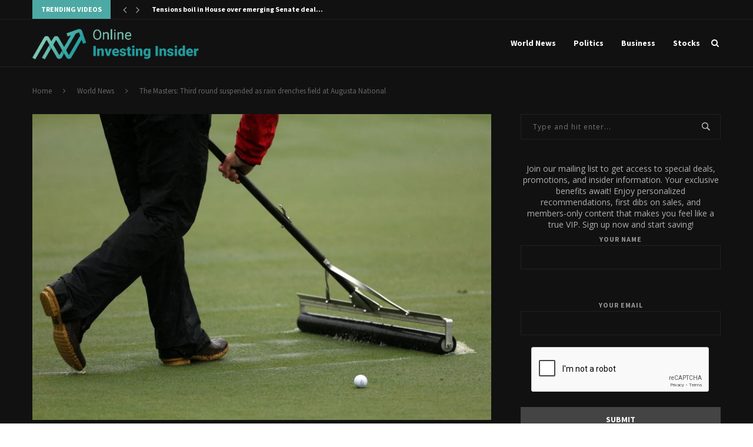

--- FILE ---
content_type: text/html; charset=UTF-8
request_url: https://onlineinvestinginsider.com/index.php/2023/04/09/the-masters-third-round-suspended-as-rain-drenches-field-at-augusta-national/
body_size: 120875
content:
<!DOCTYPE html>
<html lang="en-US">
<head>
	<meta charset="UTF-8">
	<meta http-equiv="X-UA-Compatible" content="IE=edge">
	<meta name="viewport" content="width=device-width, initial-scale=1">
	<link rel="profile" href="http://gmpg.org/xfn/11" />
			<link rel="shortcut icon" href="https://onlineinvestinginsider.com/wp-content/uploads/2023/04/Favicon-18.png" type="image/x-icon" />
		<link rel="apple-touch-icon" sizes="180x180" href="https://onlineinvestinginsider.com/wp-content/uploads/2023/04/Favicon-18.png">
		<link rel="alternate" type="application/rss+xml" title="Online Investing Insider RSS Feed" href="https://onlineinvestinginsider.com/index.php/feed/" />
	<link rel="alternate" type="application/atom+xml" title="Online Investing Insider Atom Feed" href="https://onlineinvestinginsider.com/index.php/feed/atom/" />
	<link rel="pingback" href="https://onlineinvestinginsider.com/xmlrpc.php" />
	<!--[if lt IE 9]>
	<script src="https://onlineinvestinginsider.com/wp-content/themes/soledad/js/html5.js"></script>
	<![endif]-->
	<title>The Masters: Third round suspended as rain drenches field at Augusta National &#8211; Online Investing Insider</title>
<link rel='preconnect' href='https://fonts.googleapis.com' />
<link rel='preconnect' href='https://fonts.gstatic.com' />
<meta http-equiv='x-dns-prefetch-control' content='on'>
<link rel='dns-prefetch' href='//fonts.googleapis.com' />
<link rel='dns-prefetch' href='//fonts.gstatic.com' />
<link rel='dns-prefetch' href='//s.gravatar.com' />
<link rel='dns-prefetch' href='//www.google-analytics.com' />
<meta name='robots' content='max-image-preview:large' />
<link rel='dns-prefetch' href='//fonts.googleapis.com' />
<link rel="alternate" type="application/rss+xml" title="Online Investing Insider &raquo; Feed" href="https://onlineinvestinginsider.com/index.php/feed/" />
<link rel="alternate" title="oEmbed (JSON)" type="application/json+oembed" href="https://onlineinvestinginsider.com/index.php/wp-json/oembed/1.0/embed?url=https%3A%2F%2Fonlineinvestinginsider.com%2Findex.php%2F2023%2F04%2F09%2Fthe-masters-third-round-suspended-as-rain-drenches-field-at-augusta-national%2F" />
<link rel="alternate" title="oEmbed (XML)" type="text/xml+oembed" href="https://onlineinvestinginsider.com/index.php/wp-json/oembed/1.0/embed?url=https%3A%2F%2Fonlineinvestinginsider.com%2Findex.php%2F2023%2F04%2F09%2Fthe-masters-third-round-suspended-as-rain-drenches-field-at-augusta-national%2F&#038;format=xml" />
<style id='wp-img-auto-sizes-contain-inline-css' type='text/css'>
img:is([sizes=auto i],[sizes^="auto," i]){contain-intrinsic-size:3000px 1500px}
/*# sourceURL=wp-img-auto-sizes-contain-inline-css */
</style>
<style id='wp-emoji-styles-inline-css' type='text/css'>

	img.wp-smiley, img.emoji {
		display: inline !important;
		border: none !important;
		box-shadow: none !important;
		height: 1em !important;
		width: 1em !important;
		margin: 0 0.07em !important;
		vertical-align: -0.1em !important;
		background: none !important;
		padding: 0 !important;
	}
/*# sourceURL=wp-emoji-styles-inline-css */
</style>
<style id='wp-block-library-inline-css' type='text/css'>
:root{--wp-block-synced-color:#7a00df;--wp-block-synced-color--rgb:122,0,223;--wp-bound-block-color:var(--wp-block-synced-color);--wp-editor-canvas-background:#ddd;--wp-admin-theme-color:#007cba;--wp-admin-theme-color--rgb:0,124,186;--wp-admin-theme-color-darker-10:#006ba1;--wp-admin-theme-color-darker-10--rgb:0,107,160.5;--wp-admin-theme-color-darker-20:#005a87;--wp-admin-theme-color-darker-20--rgb:0,90,135;--wp-admin-border-width-focus:2px}@media (min-resolution:192dpi){:root{--wp-admin-border-width-focus:1.5px}}.wp-element-button{cursor:pointer}:root .has-very-light-gray-background-color{background-color:#eee}:root .has-very-dark-gray-background-color{background-color:#313131}:root .has-very-light-gray-color{color:#eee}:root .has-very-dark-gray-color{color:#313131}:root .has-vivid-green-cyan-to-vivid-cyan-blue-gradient-background{background:linear-gradient(135deg,#00d084,#0693e3)}:root .has-purple-crush-gradient-background{background:linear-gradient(135deg,#34e2e4,#4721fb 50%,#ab1dfe)}:root .has-hazy-dawn-gradient-background{background:linear-gradient(135deg,#faaca8,#dad0ec)}:root .has-subdued-olive-gradient-background{background:linear-gradient(135deg,#fafae1,#67a671)}:root .has-atomic-cream-gradient-background{background:linear-gradient(135deg,#fdd79a,#004a59)}:root .has-nightshade-gradient-background{background:linear-gradient(135deg,#330968,#31cdcf)}:root .has-midnight-gradient-background{background:linear-gradient(135deg,#020381,#2874fc)}:root{--wp--preset--font-size--normal:16px;--wp--preset--font-size--huge:42px}.has-regular-font-size{font-size:1em}.has-larger-font-size{font-size:2.625em}.has-normal-font-size{font-size:var(--wp--preset--font-size--normal)}.has-huge-font-size{font-size:var(--wp--preset--font-size--huge)}.has-text-align-center{text-align:center}.has-text-align-left{text-align:left}.has-text-align-right{text-align:right}.has-fit-text{white-space:nowrap!important}#end-resizable-editor-section{display:none}.aligncenter{clear:both}.items-justified-left{justify-content:flex-start}.items-justified-center{justify-content:center}.items-justified-right{justify-content:flex-end}.items-justified-space-between{justify-content:space-between}.screen-reader-text{border:0;clip-path:inset(50%);height:1px;margin:-1px;overflow:hidden;padding:0;position:absolute;width:1px;word-wrap:normal!important}.screen-reader-text:focus{background-color:#ddd;clip-path:none;color:#444;display:block;font-size:1em;height:auto;left:5px;line-height:normal;padding:15px 23px 14px;text-decoration:none;top:5px;width:auto;z-index:100000}html :where(.has-border-color){border-style:solid}html :where([style*=border-top-color]){border-top-style:solid}html :where([style*=border-right-color]){border-right-style:solid}html :where([style*=border-bottom-color]){border-bottom-style:solid}html :where([style*=border-left-color]){border-left-style:solid}html :where([style*=border-width]){border-style:solid}html :where([style*=border-top-width]){border-top-style:solid}html :where([style*=border-right-width]){border-right-style:solid}html :where([style*=border-bottom-width]){border-bottom-style:solid}html :where([style*=border-left-width]){border-left-style:solid}html :where(img[class*=wp-image-]){height:auto;max-width:100%}:where(figure){margin:0 0 1em}html :where(.is-position-sticky){--wp-admin--admin-bar--position-offset:var(--wp-admin--admin-bar--height,0px)}@media screen and (max-width:600px){html :where(.is-position-sticky){--wp-admin--admin-bar--position-offset:0px}}

/*# sourceURL=wp-block-library-inline-css */
</style><style id='global-styles-inline-css' type='text/css'>
:root{--wp--preset--aspect-ratio--square: 1;--wp--preset--aspect-ratio--4-3: 4/3;--wp--preset--aspect-ratio--3-4: 3/4;--wp--preset--aspect-ratio--3-2: 3/2;--wp--preset--aspect-ratio--2-3: 2/3;--wp--preset--aspect-ratio--16-9: 16/9;--wp--preset--aspect-ratio--9-16: 9/16;--wp--preset--color--black: #000000;--wp--preset--color--cyan-bluish-gray: #abb8c3;--wp--preset--color--white: #ffffff;--wp--preset--color--pale-pink: #f78da7;--wp--preset--color--vivid-red: #cf2e2e;--wp--preset--color--luminous-vivid-orange: #ff6900;--wp--preset--color--luminous-vivid-amber: #fcb900;--wp--preset--color--light-green-cyan: #7bdcb5;--wp--preset--color--vivid-green-cyan: #00d084;--wp--preset--color--pale-cyan-blue: #8ed1fc;--wp--preset--color--vivid-cyan-blue: #0693e3;--wp--preset--color--vivid-purple: #9b51e0;--wp--preset--gradient--vivid-cyan-blue-to-vivid-purple: linear-gradient(135deg,rgb(6,147,227) 0%,rgb(155,81,224) 100%);--wp--preset--gradient--light-green-cyan-to-vivid-green-cyan: linear-gradient(135deg,rgb(122,220,180) 0%,rgb(0,208,130) 100%);--wp--preset--gradient--luminous-vivid-amber-to-luminous-vivid-orange: linear-gradient(135deg,rgb(252,185,0) 0%,rgb(255,105,0) 100%);--wp--preset--gradient--luminous-vivid-orange-to-vivid-red: linear-gradient(135deg,rgb(255,105,0) 0%,rgb(207,46,46) 100%);--wp--preset--gradient--very-light-gray-to-cyan-bluish-gray: linear-gradient(135deg,rgb(238,238,238) 0%,rgb(169,184,195) 100%);--wp--preset--gradient--cool-to-warm-spectrum: linear-gradient(135deg,rgb(74,234,220) 0%,rgb(151,120,209) 20%,rgb(207,42,186) 40%,rgb(238,44,130) 60%,rgb(251,105,98) 80%,rgb(254,248,76) 100%);--wp--preset--gradient--blush-light-purple: linear-gradient(135deg,rgb(255,206,236) 0%,rgb(152,150,240) 100%);--wp--preset--gradient--blush-bordeaux: linear-gradient(135deg,rgb(254,205,165) 0%,rgb(254,45,45) 50%,rgb(107,0,62) 100%);--wp--preset--gradient--luminous-dusk: linear-gradient(135deg,rgb(255,203,112) 0%,rgb(199,81,192) 50%,rgb(65,88,208) 100%);--wp--preset--gradient--pale-ocean: linear-gradient(135deg,rgb(255,245,203) 0%,rgb(182,227,212) 50%,rgb(51,167,181) 100%);--wp--preset--gradient--electric-grass: linear-gradient(135deg,rgb(202,248,128) 0%,rgb(113,206,126) 100%);--wp--preset--gradient--midnight: linear-gradient(135deg,rgb(2,3,129) 0%,rgb(40,116,252) 100%);--wp--preset--font-size--small: 13px;--wp--preset--font-size--medium: 20px;--wp--preset--font-size--large: 36px;--wp--preset--font-size--x-large: 42px;--wp--preset--spacing--20: 0.44rem;--wp--preset--spacing--30: 0.67rem;--wp--preset--spacing--40: 1rem;--wp--preset--spacing--50: 1.5rem;--wp--preset--spacing--60: 2.25rem;--wp--preset--spacing--70: 3.38rem;--wp--preset--spacing--80: 5.06rem;--wp--preset--shadow--natural: 6px 6px 9px rgba(0, 0, 0, 0.2);--wp--preset--shadow--deep: 12px 12px 50px rgba(0, 0, 0, 0.4);--wp--preset--shadow--sharp: 6px 6px 0px rgba(0, 0, 0, 0.2);--wp--preset--shadow--outlined: 6px 6px 0px -3px rgb(255, 255, 255), 6px 6px rgb(0, 0, 0);--wp--preset--shadow--crisp: 6px 6px 0px rgb(0, 0, 0);}:where(.is-layout-flex){gap: 0.5em;}:where(.is-layout-grid){gap: 0.5em;}body .is-layout-flex{display: flex;}.is-layout-flex{flex-wrap: wrap;align-items: center;}.is-layout-flex > :is(*, div){margin: 0;}body .is-layout-grid{display: grid;}.is-layout-grid > :is(*, div){margin: 0;}:where(.wp-block-columns.is-layout-flex){gap: 2em;}:where(.wp-block-columns.is-layout-grid){gap: 2em;}:where(.wp-block-post-template.is-layout-flex){gap: 1.25em;}:where(.wp-block-post-template.is-layout-grid){gap: 1.25em;}.has-black-color{color: var(--wp--preset--color--black) !important;}.has-cyan-bluish-gray-color{color: var(--wp--preset--color--cyan-bluish-gray) !important;}.has-white-color{color: var(--wp--preset--color--white) !important;}.has-pale-pink-color{color: var(--wp--preset--color--pale-pink) !important;}.has-vivid-red-color{color: var(--wp--preset--color--vivid-red) !important;}.has-luminous-vivid-orange-color{color: var(--wp--preset--color--luminous-vivid-orange) !important;}.has-luminous-vivid-amber-color{color: var(--wp--preset--color--luminous-vivid-amber) !important;}.has-light-green-cyan-color{color: var(--wp--preset--color--light-green-cyan) !important;}.has-vivid-green-cyan-color{color: var(--wp--preset--color--vivid-green-cyan) !important;}.has-pale-cyan-blue-color{color: var(--wp--preset--color--pale-cyan-blue) !important;}.has-vivid-cyan-blue-color{color: var(--wp--preset--color--vivid-cyan-blue) !important;}.has-vivid-purple-color{color: var(--wp--preset--color--vivid-purple) !important;}.has-black-background-color{background-color: var(--wp--preset--color--black) !important;}.has-cyan-bluish-gray-background-color{background-color: var(--wp--preset--color--cyan-bluish-gray) !important;}.has-white-background-color{background-color: var(--wp--preset--color--white) !important;}.has-pale-pink-background-color{background-color: var(--wp--preset--color--pale-pink) !important;}.has-vivid-red-background-color{background-color: var(--wp--preset--color--vivid-red) !important;}.has-luminous-vivid-orange-background-color{background-color: var(--wp--preset--color--luminous-vivid-orange) !important;}.has-luminous-vivid-amber-background-color{background-color: var(--wp--preset--color--luminous-vivid-amber) !important;}.has-light-green-cyan-background-color{background-color: var(--wp--preset--color--light-green-cyan) !important;}.has-vivid-green-cyan-background-color{background-color: var(--wp--preset--color--vivid-green-cyan) !important;}.has-pale-cyan-blue-background-color{background-color: var(--wp--preset--color--pale-cyan-blue) !important;}.has-vivid-cyan-blue-background-color{background-color: var(--wp--preset--color--vivid-cyan-blue) !important;}.has-vivid-purple-background-color{background-color: var(--wp--preset--color--vivid-purple) !important;}.has-black-border-color{border-color: var(--wp--preset--color--black) !important;}.has-cyan-bluish-gray-border-color{border-color: var(--wp--preset--color--cyan-bluish-gray) !important;}.has-white-border-color{border-color: var(--wp--preset--color--white) !important;}.has-pale-pink-border-color{border-color: var(--wp--preset--color--pale-pink) !important;}.has-vivid-red-border-color{border-color: var(--wp--preset--color--vivid-red) !important;}.has-luminous-vivid-orange-border-color{border-color: var(--wp--preset--color--luminous-vivid-orange) !important;}.has-luminous-vivid-amber-border-color{border-color: var(--wp--preset--color--luminous-vivid-amber) !important;}.has-light-green-cyan-border-color{border-color: var(--wp--preset--color--light-green-cyan) !important;}.has-vivid-green-cyan-border-color{border-color: var(--wp--preset--color--vivid-green-cyan) !important;}.has-pale-cyan-blue-border-color{border-color: var(--wp--preset--color--pale-cyan-blue) !important;}.has-vivid-cyan-blue-border-color{border-color: var(--wp--preset--color--vivid-cyan-blue) !important;}.has-vivid-purple-border-color{border-color: var(--wp--preset--color--vivid-purple) !important;}.has-vivid-cyan-blue-to-vivid-purple-gradient-background{background: var(--wp--preset--gradient--vivid-cyan-blue-to-vivid-purple) !important;}.has-light-green-cyan-to-vivid-green-cyan-gradient-background{background: var(--wp--preset--gradient--light-green-cyan-to-vivid-green-cyan) !important;}.has-luminous-vivid-amber-to-luminous-vivid-orange-gradient-background{background: var(--wp--preset--gradient--luminous-vivid-amber-to-luminous-vivid-orange) !important;}.has-luminous-vivid-orange-to-vivid-red-gradient-background{background: var(--wp--preset--gradient--luminous-vivid-orange-to-vivid-red) !important;}.has-very-light-gray-to-cyan-bluish-gray-gradient-background{background: var(--wp--preset--gradient--very-light-gray-to-cyan-bluish-gray) !important;}.has-cool-to-warm-spectrum-gradient-background{background: var(--wp--preset--gradient--cool-to-warm-spectrum) !important;}.has-blush-light-purple-gradient-background{background: var(--wp--preset--gradient--blush-light-purple) !important;}.has-blush-bordeaux-gradient-background{background: var(--wp--preset--gradient--blush-bordeaux) !important;}.has-luminous-dusk-gradient-background{background: var(--wp--preset--gradient--luminous-dusk) !important;}.has-pale-ocean-gradient-background{background: var(--wp--preset--gradient--pale-ocean) !important;}.has-electric-grass-gradient-background{background: var(--wp--preset--gradient--electric-grass) !important;}.has-midnight-gradient-background{background: var(--wp--preset--gradient--midnight) !important;}.has-small-font-size{font-size: var(--wp--preset--font-size--small) !important;}.has-medium-font-size{font-size: var(--wp--preset--font-size--medium) !important;}.has-large-font-size{font-size: var(--wp--preset--font-size--large) !important;}.has-x-large-font-size{font-size: var(--wp--preset--font-size--x-large) !important;}
/*# sourceURL=global-styles-inline-css */
</style>

<style id='classic-theme-styles-inline-css' type='text/css'>
/*! This file is auto-generated */
.wp-block-button__link{color:#fff;background-color:#32373c;border-radius:9999px;box-shadow:none;text-decoration:none;padding:calc(.667em + 2px) calc(1.333em + 2px);font-size:1.125em}.wp-block-file__button{background:#32373c;color:#fff;text-decoration:none}
/*# sourceURL=/wp-includes/css/classic-themes.min.css */
</style>
<link rel='stylesheet' id='contact-form-7-css' href='https://onlineinvestinginsider.com/wp-content/plugins/contact-form-7/includes/css/styles.css?ver=6.0.2' type='text/css' media='all' />
<style id='contact-form-7-inline-css' type='text/css'>
.wpcf7 .wpcf7-recaptcha iframe {margin-bottom: 0;}.wpcf7 .wpcf7-recaptcha[data-align="center"] > div {margin: 0 auto;}.wpcf7 .wpcf7-recaptcha[data-align="right"] > div {margin: 0 0 0 auto;}
/*# sourceURL=contact-form-7-inline-css */
</style>
<link rel='stylesheet' id='penci-fonts-css' href='//fonts.googleapis.com/css?family=Raleway%3A300%2C300italic%2C400%2C400italic%2C500%2C500italic%2C700%2C700italic%2C800%2C800italic%7CPT+Serif%3A300%2C300italic%2C400%2C400italic%2C500%2C500italic%2C700%2C700italic%2C800%2C800italic%7CPlayfair+Display+SC%3A300%2C300italic%2C400%2C400italic%2C500%2C500italic%2C700%2C700italic%2C800%2C800italic%7CMontserrat%3A300%2C300italic%2C400%2C400italic%2C500%2C500italic%2C700%2C700italic%2C800%2C800italic%7CSource+Sans+Pro%3A300%2C300italic%2C400%2C400italic%2C500%2C500italic%2C700%2C700italic%2C800%2C800italic%7COpen+Sans%3A300%2C300italic%2C400%2C400italic%2C500%2C500italic%2C700%2C700italic%2C800%2C800italic%26subset%3Dcyrillic%2Ccyrillic-ext%2Cgreek%2Cgreek-ext%2Clatin-ext&#038;ver=1.0' type='text/css' media='all' />
<link rel='stylesheet' id='penci_style-css' href='https://onlineinvestinginsider.com/wp-content/themes/soledad/style.css?ver=5.3' type='text/css' media='all' />
<script type="text/javascript" src="https://onlineinvestinginsider.com/wp-includes/js/jquery/jquery.min.js?ver=3.7.1" id="jquery-core-js"></script>
<script type="text/javascript" src="https://onlineinvestinginsider.com/wp-includes/js/jquery/jquery-migrate.min.js?ver=3.4.1" id="jquery-migrate-js"></script>
<link rel="https://api.w.org/" href="https://onlineinvestinginsider.com/index.php/wp-json/" /><link rel="alternate" title="JSON" type="application/json" href="https://onlineinvestinginsider.com/index.php/wp-json/wp/v2/posts/2065" /><link rel="EditURI" type="application/rsd+xml" title="RSD" href="https://onlineinvestinginsider.com/xmlrpc.php?rsd" />
<meta name="generator" content="WordPress 6.9" />
<link rel="canonical" href="https://onlineinvestinginsider.com/index.php/2023/04/09/the-masters-third-round-suspended-as-rain-drenches-field-at-augusta-national/" />
<link rel='shortlink' href='https://onlineinvestinginsider.com/?p=2065' />
<style type="text/css">
.feedzy-rss-link-icon:after {
	content: url("https://onlineinvestinginsider.com/wp-content/plugins/feedzy-rss-feeds/img/external-link.png");
	margin-left: 3px;
}
</style>
		    <style type="text/css">
				h1, h2, h3, h4, h5, h6, h2.penci-heading-video, #navigation .menu li a, .penci-photo-2-effect figcaption h2, .headline-title, a.penci-topbar-post-title, #sidebar-nav .menu li a, .penci-slider .pencislider-container .pencislider-content .pencislider-title, .penci-slider
		.pencislider-container .pencislider-content .pencislider-button,
		.author-quote span, .penci-more-link a.more-link, .penci-post-share-box .dt-share, .post-share a .dt-share, .author-content h5, .post-pagination h5, .post-box-title, .penci-countdown .countdown-amount, .penci-countdown .countdown-period, .penci-pagination a, .penci-pagination .disable-url, ul.footer-socials li a span,
		.widget input[type="submit"], .widget button[type="submit"], .penci-sidebar-content .widget-title, #respond h3.comment-reply-title span, .widget-social.show-text a span, .footer-widget-wrapper .widget .widget-title,
		.container.penci-breadcrumb span, .container.penci-breadcrumb span a, .error-404 .go-back-home a, .post-entry .penci-portfolio-filter ul li a, .penci-portfolio-filter ul li a, .portfolio-overlay-content .portfolio-short .portfolio-title a, .home-featured-cat-content .magcat-detail h3 a, .post-entry blockquote cite,
		.post-entry blockquote .author, .tags-share-box.hide-tags.page-share .share-title, .widget ul.side-newsfeed li .side-item .side-item-text h4 a, .thecomment .comment-text span.author, .thecomment .comment-text span.author a, .post-comments span.reply a, #respond h3, #respond label, .wpcf7 label, #respond #submit, .wpcf7 input[type="submit"], .widget_wysija input[type="submit"], .archive-box span,
		.archive-box h1, .gallery .gallery-caption, .contact-form input[type=submit], ul.penci-topbar-menu > li a, div.penci-topbar-menu > ul > li a, .featured-style-29 .penci-featured-slider-button a, .pencislider-container .pencislider-content .pencislider-title, .pencislider-container
		.pencislider-content .pencislider-button, ul.homepage-featured-boxes .penci-fea-in.boxes-style-3 h4 span span, .pencislider-container .pencislider-content .pencislider-button, .woocommerce div.product .woocommerce-tabs .panel #respond .comment-reply-title, .penci-recipe-index-wrap .penci-index-more-link a { font-family: 'Source Sans Pro', sans-serif; font-weight: normal; }
		.featured-style-29 .penci-featured-slider-button a, #bbpress-forums #bbp-search-form .button{ font-weight: bold; }
						body, textarea, #respond textarea, .widget input[type="text"], .widget input[type="email"], .widget input[type="date"], .widget input[type="number"], .wpcf7 textarea, .mc4wp-form input, #respond input, .wpcf7 input, #searchform input.search-input, ul.homepage-featured-boxes .penci-fea-in
		h4, .widget.widget_categories ul li span.category-item-count, .about-widget .about-me-heading, .widget ul.side-newsfeed li .side-item .side-item-text .side-item-meta { font-family: 'Open Sans', sans-serif; }
		p { line-height: 1.8; }
								.penci-hide-tagupdated{ display: none !important; }
												h1, h2, h3, h4, h5, h6, #sidebar-nav .menu li a, #navigation .menu li a, a.penci-topbar-post-title, .penci-slider .pencislider-container .pencislider-content .pencislider-title, .penci-slider .pencislider-container .pencislider-content .pencislider-button,
		.headline-title, .author-quote span, .penci-more-link a.more-link, .author-content h5, .post-pagination h5, .post-box-title, .penci-countdown .countdown-amount, .penci-countdown .countdown-period, .penci-pagination a, .penci-pagination .disable-url, ul.footer-socials li a span,
		.penci-sidebar-content .widget-title, #respond h3.comment-reply-title span, .widget-social.show-text a span, .footer-widget-wrapper .widget .widget-title, .error-404 .go-back-home a, .home-featured-cat-content .magcat-detail h3 a, .post-entry blockquote cite, .pencislider-container .pencislider-content .pencislider-title, .pencislider-container
		.pencislider-content .pencislider-button, .post-entry blockquote .author, .tags-share-box.hide-tags.page-share .share-title, .widget ul.side-newsfeed li .side-item .side-item-text h4 a, .thecomment .comment-text span.author, .thecomment .comment-text span.author a, #respond h3, #respond label, .wpcf7 label, #respond #submit, .wpcf7 input[type="submit"], .widget_wysija input[type="submit"], .archive-box span,
		.archive-box h1, .gallery .gallery-caption, .widget input[type="submit"], .widget button[type="submit"], .contact-form input[type=submit], ul.penci-topbar-menu > li a, div.penci-topbar-menu > ul > li a, .penci-recipe-index-wrap .penci-index-more-link a, #bbpress-forums #bbp-search-form .button { font-weight: 600; }
								.featured-area .penci-image-holder, .featured-area .penci-slider4-overlay, .featured-area .penci-slide-overlay .overlay-link, .featured-style-29 .featured-slider-overlay{ border-radius: ; -webkit-border-radius: ; }
						.container-single .post-image{ border-radius: ; -webkit-border-radius: ; }
																												.wp-caption p.wp-caption-text, .penci-featured-caption { font-style: normal; }
						.wrapper-boxed, .wrapper-boxed.enable-boxed, .home-pupular-posts-title span, .penci-homepage-title, .penci-post-box-meta.penci-post-box-grid .penci-post-share-box, .penci-pagination.penci-ajax-more a.penci-ajax-more-button, .penci-sidebar-content .widget-title, #searchform input.search-input, .woocommerce .woocommerce-product-search input[type="search"], .overlay-post-box-meta, .widget ul.side-newsfeed li.featured-news2 .side-item .side-item-text, .widget select, .widget select option, .woocommerce .woocommerce-error, .woocommerce .woocommerce-info, .woocommerce .woocommerce-message, .post-entry th, #penci-demobar, #penci-demobar .style-toggle{ background-color: #111111; }
		.penci-grid .list-post.list-boxed-post .item > .thumbnail:before{ border-right-color: #111111; }
		.penci-grid .list-post.list-boxed-post:nth-of-type(2n+2) .item > .thumbnail:before{ border-left-color: #111111; }
						.widget ul li, .grid-mixed, .penci-post-box-meta, .penci-pagination.penci-ajax-more a.penci-ajax-more-button, .widget-social a i, .penci-home-popular-posts, .header-header-1.has-bottom-line, .header-header-4.has-bottom-line, .header-header-7.has-bottom-line, .container-single .post-entry .post-tags a, .tags-share-box, .post-author, .post-pagination, .post-related, .post-comments .post-title-box, .comments .comment, #respond textarea, .wpcf7 textarea, #respond input, .wpcf7 input, .widget_wysija input, #respond h3, #searchform input.search-input, .post-password-form input[type="text"], .post-password-form input[type="email"], .post-password-form input[type="password"], .post-password-form input[type="number"], .penci-recipe, .penci-recipe-heading, .penci-recipe-ingredients, .penci-recipe-notes, .penci-pagination ul.page-numbers li span, .penci-pagination ul.page-numbers li a, #comments_pagination span, #comments_pagination a, body.author .post-author, .tags-share-box.hide-tags.page-share, .penci-grid li.list-post, .penci-grid li.list-boxed-post-2 .content-boxed-2, .home-featured-cat-content .mag-post-box, .home-featured-cat-content.style-2 .mag-post-box.first-post, .home-featured-cat-content.style-10 .mag-post-box.first-post, .widget select, .widget ul ul, .widget input[type="text"], .widget input[type="email"], .widget input[type="date"], .widget input[type="number"], .widget input[type="search"], .widget .tagcloud a, #wp-calendar tbody td, .woocommerce div.product .entry-summary div[itemprop="description"] td, .woocommerce div.product .entry-summary div[itemprop="description"] th, .woocommerce div.product .woocommerce-tabs #tab-description td, .woocommerce div.product .woocommerce-tabs #tab-description th, .woocommerce-product-details__short-description td, th, .woocommerce ul.cart_list li, .woocommerce ul.product_list_widget li, .woocommerce .widget_shopping_cart .total, .woocommerce.widget_shopping_cart .total, .woocommerce .woocommerce-product-search input[type="search"], .woocommerce nav.woocommerce-pagination ul li a, .woocommerce nav.woocommerce-pagination ul li span, .woocommerce div.product .product_meta, .woocommerce div.product .woocommerce-tabs ul.tabs, .woocommerce div.product .related > h2, .woocommerce div.product .upsells > h2, .woocommerce #reviews #comments ol.commentlist li .comment-text, .woocommerce table.shop_table td, .post-entry td, .post-entry th, #add_payment_method .cart-collaterals .cart_totals tr td, #add_payment_method .cart-collaterals .cart_totals tr th, .woocommerce-cart .cart-collaterals .cart_totals tr td, .woocommerce-cart .cart-collaterals .cart_totals tr th, .woocommerce-checkout .cart-collaterals .cart_totals tr td, .woocommerce-checkout .cart-collaterals .cart_totals tr th, .woocommerce-cart .cart-collaterals .cart_totals table, .woocommerce-cart table.cart td.actions .coupon .input-text, .woocommerce table.shop_table a.remove, .woocommerce form .form-row .input-text, .woocommerce-page form .form-row .input-text, .woocommerce .woocommerce-error, .woocommerce .woocommerce-info, .woocommerce .woocommerce-message, .woocommerce form.checkout_coupon, .woocommerce form.login, .woocommerce form.register, .woocommerce form.checkout table.shop_table, .woocommerce-checkout #payment ul.payment_methods, .post-entry table, .wrapper-penci-review, .penci-review-container.penci-review-count, #penci-demobar .style-toggle, #widget-area, .post-entry hr, .wpb_text_column hr, #buddypress .dir-search input[type=search], #buddypress .dir-search input[type=text], #buddypress .groups-members-search input[type=search], #buddypress .groups-members-search input[type=text], #buddypress ul.item-list, #buddypress .profile[role=main], #buddypress select, #buddypress div.pagination .pagination-links span, #buddypress div.pagination .pagination-links a, #buddypress div.pagination .pag-count, #buddypress div.pagination .pagination-links a:hover, #buddypress ul.item-list li, #buddypress table.forum tr td.label, #buddypress table.messages-notices tr td.label, #buddypress table.notifications tr td.label, #buddypress table.notifications-settings tr td.label, #buddypress table.profile-fields tr td.label, #buddypress table.wp-profile-fields tr td.label, #buddypress table.profile-fields:last-child, #buddypress form#whats-new-form textarea, #buddypress .standard-form input[type=text], #buddypress .standard-form input[type=color], #buddypress .standard-form input[type=date], #buddypress .standard-form input[type=datetime], #buddypress .standard-form input[type=datetime-local], #buddypress .standard-form input[type=email], #buddypress .standard-form input[type=month], #buddypress .standard-form input[type=number], #buddypress .standard-form input[type=range], #buddypress .standard-form input[type=search], #buddypress .standard-form input[type=password], #buddypress .standard-form input[type=tel], #buddypress .standard-form input[type=time], #buddypress .standard-form input[type=url], #buddypress .standard-form input[type=week], .bp-avatar-nav ul, .bp-avatar-nav ul.avatar-nav-items li.current, #bbpress-forums li.bbp-body ul.forum, #bbpress-forums li.bbp-body ul.topic, #bbpress-forums li.bbp-footer, .bbp-pagination-links a, .bbp-pagination-links span.current, .wrapper-boxed .bbp-pagination-links a:hover, .wrapper-boxed .bbp-pagination-links span.current, #buddypress .standard-form select, #buddypress .standard-form input[type=password], #buddypress .activity-list li.load-more a, #buddypress .activity-list li.load-newest a, #buddypress ul.button-nav li a, #buddypress div.generic-button a, #buddypress .comment-reply-link, #bbpress-forums div.bbp-template-notice.info, #bbpress-forums #bbp-search-form #bbp_search, #bbpress-forums .bbp-forums-list, #bbpress-forums #bbp_topic_title, #bbpress-forums #bbp_topic_tags, #bbpress-forums .wp-editor-container, .widget_display_stats dd, .widget_display_stats dt, div.bbp-forum-header, div.bbp-topic-header, div.bbp-reply-header, .widget input[type="text"], .widget input[type="email"], .widget input[type="date"], .widget input[type="number"], .widget input[type="search"], .widget input[type="password"]{ border-color: #212121; }
		.tags-share-box .single-comment-o:after, .post-share a.penci-post-like:after{ background-color: #212121; }
		.penci-grid .list-post.list-boxed-post{ border-color: #212121 !important; }
		.penci-post-box-meta.penci-post-box-grid:before, .woocommerce .widget_price_filter .ui-slider .ui-slider-range{ background-color: #212121; }
		.penci-pagination.penci-ajax-more a.penci-ajax-more-button.loading-posts{ border-color: #212121 !important; }
						body, .penci-post-box-meta .penci-post-share-box a, .penci-pagination a, .penci-pagination .disable-url, .widget-social a i, .post-share a, #respond textarea, .wpcf7 textarea, #respond input, .wpcf7 input, .widget_wysija input, #respond h3 small a, #respond h3 small a:hover, .post-comments span.reply a, .post-comments span.reply a:hover, .thecomment .comment-text span.author, .thecomment .comment-text span.author a, #respond h3.comment-reply-title span, .post-box-title, .post-pagination a, .post-pagination span, .author-content .author-social, .author-content h5 a, .error-404 .sub-heading-text-404, #searchform input.search-input, input, .penci-pagination ul.page-numbers li span, .penci-pagination ul.page-numbers li a, #comments_pagination span, #comments_pagination a, .item-related h3 a, .archive-box span, .archive-box h1, .header-standard .author-post span a, .post-entry h1, .post-entry h2, .post-entry h3, .post-entry h4, .post-entry h5, .post-entry h6, .wpb_text_column h1, .wpb_text_column h2, .wpb_text_column h3, .wpb_text_column h4, .wpb_text_column h5, .wpb_text_column h6, .tags-share-box.hide-tags.page-share .share-title, .about-widget .about-me-heading, .penci-tweets-widget-content .tweet-text, .widget select, .widget ul li, .widget .tagcloud a, #wp-calendar caption, .woocommerce .page-title, .woocommerce ul.products li.product h3, .woocommerce ul.products li.product .woocommerce-loop-product__title, .woocommerce .widget_price_filter .price_label, .woocommerce .woocommerce-product-search input[type="search"], .woocommerce nav.woocommerce-pagination ul li a, .woocommerce nav.woocommerce-pagination ul li span, .woocommerce div.product .entry-summary div[itemprop="description"] h1, .woocommerce div.product .entry-summary div[itemprop="description"] h2, .woocommerce div.product .entry-summary div[itemprop="description"] h3, .woocommerce div.product .entry-summary div[itemprop="description"] h4, .woocommerce div.product .entry-summary div[itemprop="description"] h5, .woocommerce div.product .entry-summary div[itemprop="description"] h6, .woocommerce div.product .woocommerce-tabs #tab-description h1, .woocommerce div.product .woocommerce-tabs #tab-description h2, .woocommerce div.product .woocommerce-tabs #tab-description h3, .woocommerce div.product .woocommerce-tabs #tab-description h4, .woocommerce div.product .woocommerce-tabs #tab-description h5, .woocommerce div.product .woocommerce-tabs #tab-description h6, .woocommerce-product-details__short-description h1, .woocommerce-product-details__short-description h2, .woocommerce-product-details__short-description h3, .woocommerce-product-details__short-description h4, .woocommerce-product-details__short-description h5, .woocommerce-product-details__short-description h6,
		.woocommerce div.product .woocommerce-tabs .panel > h2:first-child, .woocommerce div.product .woocommerce-tabs .panel #reviews #comments h2, .woocommerce div.product .woocommerce-tabs .panel #respond h3.comment-reply-title, .woocommerce div.product .woocommerce-tabs .panel #respond .comment-reply-title, .woocommerce div.product .related > h2, .woocommerce div.product .upsells > h2, .woocommerce div.product .woocommerce-tabs ul.tabs li a, .woocommerce .comment-form p.stars a, .woocommerce #reviews #comments ol.commentlist li .comment-text .meta strong, .penci-page-header h1, .woocommerce table.shop_table a.remove, .woocommerce table.shop_table td.product-name a, .woocommerce table.shop_table th, .woocommerce form .form-row .input-text, .woocommerce-page form .form-row .input-text, .demobar-title, .demobar-desc, .container-single .post-share a, .page-share .post-share a, .footer-instagram h4.footer-instagram-title, .post-entry .penci-portfolio-filter ul li a, .penci-portfolio-filter ul li a, .widget-social.show-text a span, #buddypress select, #buddypress div.pagination .pagination-links a:hover, #buddypress div.pagination .pagination-links span, #buddypress div.pagination .pagination-links a, #buddypress div.pagination .pag-count, #buddypress ul.item-list li div.item-title span, #buddypress div.item-list-tabs:not(#subnav) ul li a, #buddypress div.item-list-tabs:not(#subnav) ul li > span, #buddypress div#item-header div#item-meta, #buddypress form#whats-new-form textarea, #buddypress .standard-form input[type=text], #buddypress .standard-form input[type=color], #buddypress .standard-form input[type=date], #buddypress .standard-form input[type=datetime], #buddypress .standard-form input[type=datetime-local], #buddypress .standard-form input[type=email], #buddypress .standard-form input[type=month], #buddypress .standard-form input[type=number], #buddypress .standard-form input[type=range], #buddypress .standard-form input[type=search], #buddypress .standard-form input[type=password], #buddypress .standard-form input[type=tel], #buddypress .standard-form input[type=time], #buddypress .standard-form input[type=url], #buddypress .standard-form input[type=week], #buddypress ul.button-nav li a, #buddypress div.generic-button a, #buddypress .comment-reply-link, .wrapper-boxed .bbp-pagination-links a, .wrapper-boxed .bbp-pagination-links a:hover, .wrapper-boxed .bbp-pagination-links span.current, #buddypress .activity-list li.load-more a, #buddypress .activity-list li.load-newest a, .activity-inner, #buddypress a.activity-time-since, .activity-greeting, div.bbp-template-notice, div.indicator-hint, #bbpress-forums li.bbp-body ul.forum li.bbp-forum-info a, #bbpress-forums li.bbp-body ul.topic li.bbp-topic-title a, #bbpress-forums li.bbp-body ul.forum li.bbp-forum-topic-count, #bbpress-forums li.bbp-body ul.forum li.bbp-forum-reply-count, #bbpress-forums li.bbp-body ul.forum li.bbp-forum-freshness, #bbpress-forums li.bbp-body ul.forum li.bbp-forum-freshness a, #bbpress-forums li.bbp-body ul.topic li.bbp-forum-topic-count, #bbpress-forums li.bbp-body ul.topic li.bbp-topic-voice-count, #bbpress-forums li.bbp-body ul.topic li.bbp-forum-reply-count, #bbpress-forums li.bbp-body ul.topic li.bbp-topic-freshness > a, #bbpress-forums li.bbp-body ul.topic li.bbp-topic-freshness, #bbpress-forums li.bbp-body ul.topic li.bbp-topic-reply-count, div.bbp-template-notice a, #bbpress-forums #bbp-search-form #bbp_search, #bbpress-forums .wp-editor-container, #bbpress-forums div.bbp-the-content-wrapper textarea.bbp-the-content, .widget_display_stats dd, #bbpress-forums fieldset.bbp-form legend, #bbpress-forums .bbp-pagination-count, span.bbp-admin-links a, .bbp-forum-header a.bbp-forum-permalink, .bbp-topic-header a.bbp-topic-permalink, .bbp-reply-header a.bbp-reply-permalink, #bbpress-forums .status-closed, #bbpress-forums .status-closed a{ color: #afafaf; }
		.woocommerce .widget_price_filter .ui-slider .ui-slider-handle{ background-color: #afafaf; }
		.penci-owl-carousel-slider .owl-dot span{ background-color: #afafaf; border-color: #afafaf; }
		.grid-post-box-meta span, .widget ul.side-newsfeed li .side-item .side-item-text .side-item-meta, .grid-post-box-meta span a, .penci-post-box-meta .penci-box-meta span, .penci-post-box-meta .penci-box-meta a, .header-standard .author-post span, .thecomment .comment-text span.date, .item-related span.date, .post-box-meta-single span, .container.penci-breadcrumb span, .container.penci-breadcrumb span a, .container.penci-breadcrumb i, .overlay-post-box-meta, .overlay-post-box-meta .overlay-share span, .overlay-post-box-meta .overlay-share a, .woocommerce #reviews #comments ol.commentlist li .comment-text .meta, #bbpress-forums li.bbp-body ul.forum li.bbp-forum-info .bbp-forum-content, #bbpress-forums li.bbp-body ul.topic p.bbp-topic-meta, #bbpress-forums .bbp-breadcrumb a, #bbpress-forums .bbp-breadcrumb .bbp-breadcrumb-current, .bbp-breadcrumb .bbp-breadcrumb-sep, #bbpress-forums .bbp-topic-started-by, #bbpress-forums .bbp-topic-started-in{ color: #666666; }
		.penci-review-process{ background-color: #666666; }
		.post-entry.blockquote-style-2 blockquote{ background: #2b2b2b; }
		.penci-overlay-over .overlay-border{ opacity: 0.5; }
		.penci-pagination ul.page-numbers li a:hover, #comments_pagination a:hover, .woocommerce nav.woocommerce-pagination ul li a:hover{ color: #dedede; border-color: #777777; }
		.penci-pagination.penci-ajax-more a.penci-ajax-more-button.loading-posts{ color: #afafaf !important; border-color: #212121 !important; }
		.widget ul.side-newsfeed li .order-border-number{ background-color: rgba(255,255,255,0.2); box-shadow: 0px 1px 2px 0px rgba(0,0,0,0.1); }
		.widget ul.side-newsfeed li .number-post{ background-color: #212121; }
		#respond #submit, .wpcf7 input[type="submit"], .widget_wysija input[type="submit"], .widget input[type="submit"], .widget button[type="submit"], .woocommerce #respond input#submit, .woocommerce a.button, .woocommerce button.button, .woocommerce input.button, #bbpress-forums #bbp_reply_submit, #bbpress-forums #bbp_topic_submit{ background: #444; color: #f9f9f9; }
		#wp-calendar tbody td, #wp-calendar tbody td:hover{ background: none; }
		.woocommerce .widget_price_filter .price_slider_wrapper .ui-widget-content{ background-color: #636363; }
		.post-entry tr:hover{ background: none; }
		.is-sticky #navigation, #navigation .menu .sub-menu, #navigation .menu .children{ box-shadow: 0px 1px 5px rgba(255, 255, 255, 0.08); -webkit-box-shadow: 0px 1px 5px rgba(255, 255, 255, 0.08); -moz-box-shadow: 0px 1px 5px rgba(255, 255, 255, 0.08); }
		.penci-image-holder:not([style*='background-image']), .penci-lazy[src*="penci-holder"], .penci-holder-load:not([style*='background-image']){ background-color: #333333; background-image: linear-gradient(to left,#333333 0%,#383838 15%,#333333 40%,#333333 100%); }
		#penci-demobar .style-toggle, #penci-demobar{ box-shadow: -1px 2px 10px 0 rgba(255, 255, 255, .15); -webkit-box-shadow: -1px 2px 10px 0 rgba(255, 255, 255, .15); -moz-box-shadow: -1px 2px 10px 0 rgba(255, 255, 255, .15); }
		.penci-page-header h1{ color: #fff; }
		#buddypress div.item-list-tabs, #buddypress .comment-reply-link, #buddypress .generic-button a, #buddypress .standard-form button, #buddypress a.button, #buddypress input[type=button], #buddypress input[type=reset], #buddypress input[type=submit], #buddypress ul.button-nav li a, a.bp-title-button, #bbpress-forums li.bbp-header, #bbpress-forums div.bbp-forum-header, #bbpress-forums div.bbp-topic-header, #bbpress-forums div.bbp-reply-header{ background-color: #252525; }
		#buddypress .comment-reply-link, #buddypress .generic-button a, #buddypress .standard-form button, #buddypress a.button, #buddypress input[type=button], #buddypress input[type=reset], #buddypress input[type=submit], #buddypress ul.button-nav li a, a.bp-title-button{ border-color: #252525; }
		#buddypress div.item-list-tabs:not(#subnav) ul li.selected a, #buddypress div.item-list-tabs:not(#subnav) ul li.current a, #buddypress div.item-list-tabs:not(#subnav) ul li a:hover, #buddypress div.item-list-tabs:not(#subnav) ul li.selected a, #buddypress div.item-list-tabs:not(#subnav) ul li.current a, #buddypress div.item-list-tabs:not(#subnav) ul li a:hover{ color: #fff; }
		#buddypress div.item-list-tabs:not(#subnav) ul li a, #buddypress div.item-list-tabs:not(#subnav) ul li > span{ border-color: #313131; }
					
				a, .post-entry .penci-portfolio-filter ul li a:hover, .penci-portfolio-filter ul li a:hover, .penci-portfolio-filter ul li.active a, .post-entry .penci-portfolio-filter ul li.active a, .penci-countdown .countdown-amount, .archive-box h1, .post-entry a, .container.penci-breadcrumb span a:hover, .post-entry blockquote:before, .post-entry blockquote cite, .post-entry blockquote .author, .wpb_text_column blockquote:before, .wpb_text_column blockquote cite, .wpb_text_column blockquote .author, .penci-pagination a:hover, ul.penci-topbar-menu > li a:hover, div.penci-topbar-menu > ul > li a:hover, .penci-recipe-heading a.penci-recipe-print, .main-nav-social a:hover, .widget-social .remove-circle a:hover i, .penci-recipe-index .cat > a.penci-cat-name, #bbpress-forums li.bbp-body ul.forum li.bbp-forum-info a:hover, #bbpress-forums li.bbp-body ul.topic li.bbp-topic-title a:hover, #bbpress-forums li.bbp-body ul.forum li.bbp-forum-info .bbp-forum-content a, #bbpress-forums li.bbp-body ul.topic p.bbp-topic-meta a, #bbpress-forums .bbp-breadcrumb a:hover, #bbpress-forums .bbp-forum-freshness a:hover, #bbpress-forums .bbp-topic-freshness a:hover, #buddypress ul.item-list li div.item-title a, #buddypress ul.item-list li h4 a, #buddypress .activity-header a:first-child, #buddypress .comment-meta a:first-child, #buddypress .acomment-meta a:first-child, div.bbp-template-notice a:hover{ color: #4da9a4; }
		.penci-home-popular-post ul.slick-dots li button:hover, .penci-home-popular-post ul.slick-dots li.slick-active button, .post-entry blockquote .author span:after, .error-image:after, .error-404 .go-back-home a:after, .penci-header-signup-form, .woocommerce span.onsale, .woocommerce #respond input#submit:hover, .woocommerce a.button:hover, .woocommerce button.button:hover, .woocommerce input.button:hover, .woocommerce nav.woocommerce-pagination ul li span.current, .woocommerce div.product .entry-summary div[itemprop="description"]:before, .woocommerce div.product .entry-summary div[itemprop="description"] blockquote .author span:after, .woocommerce div.product .woocommerce-tabs #tab-description blockquote .author span:after, .woocommerce #respond input#submit.alt:hover, .woocommerce a.button.alt:hover, .woocommerce button.button.alt:hover, .woocommerce input.button.alt:hover, #top-search.shoping-cart-icon > a > span, #penci-demobar .buy-button, #penci-demobar .buy-button:hover, .penci-recipe-heading a.penci-recipe-print:hover, .penci-review-process span, .penci-review-score-total, #navigation.menu-style-2 ul.menu ul:before, #navigation.menu-style-2 .menu ul ul:before, .penci-go-to-top-floating, .post-entry.blockquote-style-2 blockquote:before, #bbpress-forums #bbp-search-form .button, #bbpress-forums #bbp-search-form .button:hover, .wrapper-boxed .bbp-pagination-links span.current, #bbpress-forums #bbp_reply_submit:hover, #bbpress-forums #bbp_topic_submit:hover, #buddypress .dir-search input[type=submit], #buddypress .groups-members-search input[type=submit], #buddypress button:hover, #buddypress a.button:hover, #buddypress a.button:focus, #buddypress input[type=button]:hover, #buddypress input[type=reset]:hover, #buddypress ul.button-nav li a:hover, #buddypress ul.button-nav li.current a, #buddypress div.generic-button a:hover, #buddypress .comment-reply-link:hover, #buddypress input[type=submit]:hover, #buddypress div.pagination .pagination-links .current, #buddypress div.item-list-tabs ul li.selected a, #buddypress div.item-list-tabs ul li.current a, #buddypress div.item-list-tabs ul li a:hover, #buddypress table.notifications thead tr, #buddypress table.notifications-settings thead tr, #buddypress table.profile-settings thead tr, #buddypress table.profile-fields thead tr, #buddypress table.wp-profile-fields thead tr, #buddypress table.messages-notices thead tr, #buddypress table.forum thead tr, #buddypress input[type=submit] { background-color: #4da9a4; }
		.penci-pagination ul.page-numbers li span.current, #comments_pagination span { color: #fff; background: #4da9a4; border-color: #4da9a4; }
		.footer-instagram h4.footer-instagram-title > span:before, .woocommerce nav.woocommerce-pagination ul li span.current, .penci-pagination.penci-ajax-more a.penci-ajax-more-button:hover, .penci-recipe-heading a.penci-recipe-print:hover, .home-featured-cat-content.style-14 .magcat-padding:before, .wrapper-boxed .bbp-pagination-links span.current, #buddypress .dir-search input[type=submit], #buddypress .groups-members-search input[type=submit], #buddypress button:hover, #buddypress a.button:hover, #buddypress a.button:focus, #buddypress input[type=button]:hover, #buddypress input[type=reset]:hover, #buddypress ul.button-nav li a:hover, #buddypress ul.button-nav li.current a, #buddypress div.generic-button a:hover, #buddypress .comment-reply-link:hover, #buddypress input[type=submit]:hover, #buddypress div.pagination .pagination-links .current, #buddypress input[type=submit] { border-color: #4da9a4; }
		.woocommerce .woocommerce-error, .woocommerce .woocommerce-info, .woocommerce .woocommerce-message { border-top-color: #4da9a4; }
		.penci-slider ol.penci-control-nav li a.penci-active, .penci-slider ol.penci-control-nav li a:hover, .penci-related-carousel .owl-dot.active span, .penci-owl-carousel-slider .owl-dot.active span{ border-color: #4da9a4; background-color: #4da9a4; }
		.woocommerce .woocommerce-message:before, .woocommerce form.checkout table.shop_table .order-total .amount, .woocommerce ul.products li.product .price ins, .woocommerce ul.products li.product .price, .woocommerce div.product p.price ins, .woocommerce div.product span.price ins, .woocommerce div.product p.price, .woocommerce div.product .entry-summary div[itemprop="description"] blockquote:before, .woocommerce div.product .woocommerce-tabs #tab-description blockquote:before, .woocommerce div.product .entry-summary div[itemprop="description"] blockquote cite, .woocommerce div.product .entry-summary div[itemprop="description"] blockquote .author, .woocommerce div.product .woocommerce-tabs #tab-description blockquote cite, .woocommerce div.product .woocommerce-tabs #tab-description blockquote .author, .woocommerce div.product .product_meta > span a:hover, .woocommerce div.product .woocommerce-tabs ul.tabs li.active, .woocommerce ul.cart_list li .amount, .woocommerce ul.product_list_widget li .amount, .woocommerce table.shop_table td.product-name a:hover, .woocommerce table.shop_table td.product-price span, .woocommerce table.shop_table td.product-subtotal span, .woocommerce-cart .cart-collaterals .cart_totals table td .amount, .woocommerce .woocommerce-info:before, .woocommerce div.product span.price { color: #4da9a4; }
												.penci-top-bar, ul.penci-topbar-menu ul.sub-menu, div.penci-topbar-menu > ul ul.sub-menu { background-color: #111111; }
						.headline-title { background-color: #4da9a4; }
														a.penci-topbar-post-title:hover { color: #4da9a4; }
						a.penci-topbar-post-title { text-transform: none; letter-spacing: 0; }
								ul.penci-topbar-menu > li a, div.penci-topbar-menu > ul > li a { text-transform: none; font-size: 12px; }
																				ul.penci-topbar-menu > li a:hover, div.penci-topbar-menu > ul > li a:hover { color: #4da9a4; }
										.penci-topbar-social a:hover { color: #4da9a4; }
										#navigation, .show-search { background: #111111; }
								.header-slogan .header-slogan-text:before, .header-slogan .header-slogan-text:after{ content: none; }
						#navigation, #navigation.header-layout-bottom { border-color: #212121; }
						#navigation .menu li a { color:  #ffffff; }
						#navigation .menu li a:hover, #navigation .menu li.current-menu-item > a, #navigation .menu > li.current_page_item > a, #navigation .menu li:hover > a, #navigation .menu > li.current-menu-ancestor > a, #navigation .menu > li.current-menu-item > a { color:  #4da9a4; }
		#navigation ul.menu > li > a:before, #navigation .menu > ul > li > a:before { background: #4da9a4; }
								#navigation .menu .sub-menu, #navigation .menu .children, #navigation ul.menu > li.megamenu > ul.sub-menu { background-color:  #111111; }
						#navigation .menu .sub-menu, #navigation .menu .children, #navigation ul.menu ul a, #navigation .menu ul ul a, #navigation.menu-style-2 .menu .sub-menu, #navigation.menu-style-2 .menu .children { border-color:  #212121; }
		#navigation .penci-megamenu .penci-mega-child-categories a.cat-active { border-top-color: #212121; border-bottom-color: #212121; }
		#navigation ul.menu > li.megamenu > ul.sub-menu > li:before, #navigation .penci-megamenu .penci-mega-child-categories:after { background-color: #212121; }
						#navigation .penci-megamenu, #navigation .penci-megamenu .penci-mega-child-categories a.cat-active, #navigation .penci-megamenu .penci-mega-child-categories a.cat-active:before { background-color: #111111; }
						#navigation .penci-megamenu .penci-mega-child-categories, #navigation.menu-style-2 .penci-megamenu .penci-mega-child-categories a.cat-active { background-color: #111111; }
								#navigation.menu-style-2 .penci-megamenu .penci-mega-child-categories:after, #navigation.menu-style-2 .penci-megamenu .penci-mega-child-categories a.all-style:before, .menu-style-2 .penci-megamenu .penci-content-megamenu .penci-mega-latest-posts .penci-mega-post:before{ background-color: #212121; }
								#navigation .penci-megamenu .penci-mega-child-categories a.cat-active, #navigation .menu .penci-megamenu .penci-mega-child-categories a:hover, #navigation .menu .penci-megamenu .penci-mega-latest-posts .penci-mega-post a:hover { color: #4da9a4; }
		#navigation .penci-megamenu .penci-mega-thumbnail .mega-cat-name { background: #4da9a4; }
								#navigation .menu li a { text-transform: none; letter-spacing: 0; }
		#navigation .penci-megamenu .post-mega-title a{ text-transform: uppercase; letter-spacing: 1px; }
						#navigation ul.menu > li > a, #navigation .menu > ul > li > a { font-size: 14px; }
								#navigation .penci-megamenu .post-mega-title a { font-size:13px; }
						#navigation .penci-megamenu .penci-mega-child-categories a { font-size: 13px; }
								#navigation .penci-megamenu .post-mega-title a { text-transform: none; letter-spacing: 0; }
										#navigation .menu .sub-menu li a { color:  #ffffff; }
						#navigation .menu .sub-menu li a:hover, #navigation .menu .sub-menu li.current-menu-item > a, #navigation .sub-menu li:hover > a { color:  #4da9a4; }
		#navigation ul.menu ul a:before, #navigation .menu ul ul a:before { background-color: #4da9a4;   -webkit-box-shadow: 5px -2px 0 #4da9a4;  -moz-box-shadow: 5px -2px 0 #4da9a4;  -ms-box-shadow: 5px -2px 0 #4da9a4;  box-shadow: 5px -2px 0 #4da9a4; }
						#navigation.menu-style-2 ul.menu ul:before, #navigation.menu-style-2 .menu ul ul:before { background-color: #4da9a4; }
						#top-search > a, #navigation .button-menu-mobile { color: #ffffff; }
		.show-search #searchform input.search-input::-webkit-input-placeholder{ color: #ffffff; }
		.show-search #searchform input.search-input:-moz-placeholder { color: #ffffff; opacity: 1;}
		.show-search #searchform input.search-input::-moz-placeholder {color: #ffffff; opacity: 1; }
		.show-search #searchform input.search-input:-ms-input-placeholder { color: #ffffff; }
		.show-search #searchform input.search-input{ color: #ffffff; }
						.show-search a.close-search { color: #ffffff; }
						.penci-featured-content .feat-text h3 a, .featured-style-4 .penci-featured-content .feat-text h3 a, .penci-mag-featured-content h3 a, .pencislider-container .pencislider-content .pencislider-title { text-transform: none; letter-spacing: 0; }
								.home-featured-cat-content, .penci-featured-cat-seemore, .penci-featured-cat-custom-ads { margin-bottom: 40px; }
		.home-featured-cat-content.style-3, .home-featured-cat-content.style-11{ margin-bottom: 30px; }
		.home-featured-cat-content.style-7{ margin-bottom: 14px; }
		.home-featured-cat-content.style-8{ margin-bottom: -20px; }
		.home-featured-cat-content.style-13{ margin-bottom: 20px; }
		.penci-featured-cat-seemore, .penci-featured-cat-custom-ads{ margin-top: -20px; }
		.penci-featured-cat-seemore.penci-seemore-style-7, .mag-cat-style-7 .penci-featured-cat-custom-ads{ margin-top: -18px; }
		.penci-featured-cat-seemore.penci-seemore-style-8, .mag-cat-style-8 .penci-featured-cat-custom-ads{ margin-top: 0px; }
		.penci-featured-cat-seemore.penci-seemore-style-13, .mag-cat-style-13 .penci-featured-cat-custom-ads{ margin-top: -20px; }
														.penci-header-signup-form { padding-top: px; }
		.penci-header-signup-form { padding-bottom: px; }
				.penci-header-signup-form { background-color: #4da9a4; }
																						.header-social a:hover i, .main-nav-social a:hover {   color: #4da9a4; }
												#sidebar-nav {   background: #111111; }
						.header-social.sidebar-nav-social a i, #sidebar-nav .menu li a, #sidebar-nav .menu li a .indicator { color: #ffffff; }
						#sidebar-nav .menu li a:hover, .header-social.sidebar-nav-social a:hover i, #sidebar-nav .menu li a .indicator:hover, #sidebar-nav .menu .sub-menu li a .indicator:hover{ color: #4da9a4; }
		#sidebar-nav-logo:before{ background-color: #4da9a4; }
						#sidebar-nav .menu li, #sidebar-nav ul.sub-menu {   border-color: #212121; }
												.penci-slide-overlay .overlay-link { opacity: ; }
		.penci-item-mag:hover .penci-slide-overlay .overlay-link { opacity: ; }
		.penci-featured-content .featured-slider-overlay { opacity: ; }
																.featured-style-29 .featured-slider-overlay { opacity: ; }
																								.penci-standard-cat .cat > a.penci-cat-name { color: #4da9a4; }
		.penci-standard-cat .cat:before, .penci-standard-cat .cat:after { background-color: #4da9a4; }
														.standard-content .penci-post-box-meta .penci-post-share-box a:hover, .standard-content .penci-post-box-meta .penci-post-share-box a.liked { color: #4da9a4; }
						.header-standard .post-entry a:hover, .header-standard .author-post span a:hover, .standard-content a, .standard-content .post-entry a, .standard-post-entry a.more-link:hover, .penci-post-box-meta .penci-box-meta a:hover, .standard-content .post-entry blockquote:before, .post-entry blockquote cite, .post-entry blockquote .author, .standard-content-special .author-quote span, .standard-content-special .format-post-box .post-format-icon i, .standard-content-special .format-post-box .dt-special a:hover, .standard-content .penci-more-link a.more-link { color: #4da9a4; }
		.standard-content-special .author-quote span:before, .standard-content-special .author-quote span:after, .standard-content .post-entry ul li:before, .post-entry blockquote .author span:after, .header-standard:after { background-color: #4da9a4; }
		.penci-more-link a.more-link:before, .penci-more-link a.more-link:after { border-color: #4da9a4; }
						.penci-grid li .item h2 a, .penci-masonry .item-masonry h2 a, .grid-mixed .mixed-detail h2 a, .overlay-header-box .overlay-title a { text-transform: none; }
						.penci-grid li .item h2 a, .penci-masonry .item-masonry h2 a { letter-spacing: 0; }
								.penci-grid .cat a.penci-cat-name, .penci-masonry .cat a.penci-cat-name { color: #4da9a4; }
		.penci-grid .cat a.penci-cat-name:after, .penci-masonry .cat a.penci-cat-name:after { border-color: #4da9a4; }
								.penci-post-share-box a.liked, .penci-post-share-box a:hover { color: #4da9a4; }
						.penci-grid li .item h2 a, .penci-masonry .item-masonry h2 a, .grid-mixed .mixed-detail h2 a { color: #ffffff; }
						.penci-grid li .item h2 a:hover, .penci-masonry .item-masonry h2 a:hover, .grid-mixed .mixed-detail h2 a:hover { color: #4da9a4; }
						.overlay-post-box-meta .overlay-share a:hover, .overlay-author a:hover, .penci-grid .standard-content-special .format-post-box .dt-special a:hover, .grid-post-box-meta span a:hover, .grid-post-box-meta span a.comment-link:hover, .penci-grid .standard-content-special .author-quote span, .penci-grid .standard-content-special .format-post-box .post-format-icon i, .grid-mixed .penci-post-box-meta .penci-box-meta a:hover { color: #4da9a4; }
		.penci-grid .standard-content-special .author-quote span:before, .penci-grid .standard-content-special .author-quote span:after, .grid-header-box:after, .list-post .header-list-style:after { background-color: #4da9a4; }
		.penci-grid .post-box-meta span:after, .penci-masonry .post-box-meta span:after { border-color: #4da9a4; }
						.penci-grid li.typography-style .overlay-typography { opacity: ; }
		.penci-grid li.typography-style:hover .overlay-typography { opacity: ; }
								.penci-grid li.typography-style .item .main-typography h2 a:hover { color: #4da9a4; }
								.penci-grid li.typography-style .grid-post-box-meta span a:hover { color: #4da9a4; }
												.overlay-header-box .cat > a.penci-cat-name:hover { color: #4da9a4; }
								.penci-sidebar-content .widget { margin-bottom: 40px; }
														.penci-sidebar-content .penci-border-arrow .inner-arrow { background-color: #212121; }
		.penci-sidebar-content.style-2 .penci-border-arrow:after{ border-top-color: #212121; }
						.penci-sidebar-content .penci-border-arrow:after { background-color: #212121; }
						.penci-sidebar-content .penci-border-arrow .inner-arrow, .penci-sidebar-content.style-4 .penci-border-arrow .inner-arrow:before, .penci-sidebar-content.style-4 .penci-border-arrow .inner-arrow:after, .penci-sidebar-content.style-5 .penci-border-arrow, .penci-sidebar-content.style-7
		.penci-border-arrow, .penci-sidebar-content.style-9 .penci-border-arrow { border-color: #212121; }
		.penci-sidebar-content .penci-border-arrow:before { border-top-color: #212121; }
						.penci-sidebar-content.style-5 .penci-border-arrow { border-color: #212121; }
		.penci-sidebar-content.style-5 .penci-border-arrow .inner-arrow{ border-bottom-color: #212121; }
						.penci-sidebar-content.style-7 .penci-border-arrow .inner-arrow:before, .penci-sidebar-content.style-9 .penci-border-arrow .inner-arrow:before { background-color: #4da9a4; }
						.penci-sidebar-content .penci-border-arrow:after { border-color: #212121; }
						.penci-sidebar-content .penci-border-arrow .inner-arrow { color: #ffffff; }
						.penci-sidebar-content .penci-border-arrow:after { content: none; display: none; }
		.penci-sidebar-content .widget-title{ margin-left: 0; margin-right: 0; margin-top: 0; }
		.penci-sidebar-content .penci-border-arrow:before{ bottom: -6px; border-width: 6px; margin-left: -6px; }
						.penci-sidebar-content .penci-border-arrow:before, .penci-sidebar-content.style-2 .penci-border-arrow:after { content: none; display: none; }
						.widget ul.side-newsfeed li .side-item .side-item-text h4 a, .widget a, #wp-calendar tbody td a, .widget.widget_categories ul li, .widget.widget_archive ul li, .widget-social a i, .widget-social a span, .widget-social.show-text a span { color: #afafaf; }
						.widget ul.side-newsfeed li .side-item .side-item-text h4 a:hover, .widget a:hover, .penci-sidebar-content .widget-social a:hover span, .widget-social a:hover span, .penci-tweets-widget-content .icon-tweets, .penci-tweets-widget-content .tweet-intents a, .penci-tweets-widget-content
		.tweet-intents span:after, .widget-social.remove-circle a:hover i , #wp-calendar tbody td a:hover{ color: #4da9a4; }
		.widget .tagcloud a:hover, .widget-social a:hover i, .widget input[type="submit"]:hover, .widget button[type="submit"]:hover { color: #fff; background-color: #4da9a4; border-color: #4da9a4; }
		.about-widget .about-me-heading:before { border-color: #4da9a4; }
		.penci-tweets-widget-content .tweet-intents-inner:before, .penci-tweets-widget-content .tweet-intents-inner:after { background-color: #4da9a4; }
		.penci-owl-carousel.penci-tweets-slider .owl-dots .owl-dot.active span, .penci-owl-carousel.penci-tweets-slider .owl-dots .owl-dot:hover span { border-color: #4da9a4; background-color: #4da9a4; }
				#widget-area { padding: px 0; }
												#footer-copyright * { font-size: 12px; }
						#footer-copyright * { font-style: normal; }
																				.footer-subscribe .widget .mc4wp-form input[type="submit"]:hover { background-color: #4da9a4; }
										#widget-area { background-color: #111111; }
						.footer-widget-wrapper, .footer-widget-wrapper .widget.widget_categories ul li, .footer-widget-wrapper .widget.widget_archive ul li,  .footer-widget-wrapper .widget input[type="text"], .footer-widget-wrapper .widget input[type="email"], .footer-widget-wrapper .widget input[type="date"], .footer-widget-wrapper .widget input[type="number"], .footer-widget-wrapper .widget input[type="search"] { color: #ffffff; }
						.footer-widget-wrapper .widget ul li, .footer-widget-wrapper .widget ul ul, .footer-widget-wrapper .widget input[type="text"], .footer-widget-wrapper .widget input[type="email"], .footer-widget-wrapper .widget input[type="date"], .footer-widget-wrapper .widget input[type="number"],
		.footer-widget-wrapper .widget input[type="search"] { border-color: #212121; }
								.footer-widget-wrapper .widget .widget-title { color: #ffffff; }
						.footer-widget-wrapper .widget .widget-title .inner-arrow { border-color: #212121; }
						.footer-widget-wrapper .widget .widget-title .inner-arrow { border-bottom-width: 2px; }
						.footer-widget-wrapper a, .footer-widget-wrapper .widget ul.side-newsfeed li .side-item .side-item-text h4 a, .footer-widget-wrapper .widget a, .footer-widget-wrapper .widget-social a i, .footer-widget-wrapper .widget-social a span { color: #ffffff; }
		.footer-widget-wrapper .widget-social a:hover i{ color: #fff; }
						.footer-widget-wrapper .penci-tweets-widget-content .icon-tweets, .footer-widget-wrapper .penci-tweets-widget-content .tweet-intents a, .footer-widget-wrapper .penci-tweets-widget-content .tweet-intents span:after, .footer-widget-wrapper .widget ul.side-newsfeed li .side-item
		.side-item-text h4 a:hover, .footer-widget-wrapper .widget a:hover, .footer-widget-wrapper .widget-social a:hover span, .footer-widget-wrapper a:hover, .footer-widget-wrapper .widget-social.remove-circle a:hover i { color: #4da9a4; }
		.footer-widget-wrapper .widget .tagcloud a:hover, .footer-widget-wrapper .widget-social a:hover i, .footer-widget-wrapper .mc4wp-form input[type="submit"]:hover, .footer-widget-wrapper .widget input[type="submit"]:hover, .footer-widget-wrapper .widget button[type="submit"]:hover { color: #fff; background-color: #4da9a4; border-color: #4da9a4; }
		.footer-widget-wrapper .about-widget .about-me-heading:before { border-color: #4da9a4; }
		.footer-widget-wrapper .penci-tweets-widget-content .tweet-intents-inner:before, .footer-widget-wrapper .penci-tweets-widget-content .tweet-intents-inner:after { background-color: #4da9a4; }
		.footer-widget-wrapper .penci-owl-carousel.penci-tweets-slider .owl-dots .owl-dot.active span, .footer-widget-wrapper .penci-owl-carousel.penci-tweets-slider .owl-dots .owl-dot:hover span {  border-color: #4da9a4;  background: #4da9a4;  }
										ul.footer-socials li a:hover i { background-color: #4da9a4; border-color: #4da9a4; }
										ul.footer-socials li a:hover span { color: #4da9a4; }
								#footer-section { background-color: #212121; }
								#footer-section .footer-menu li a:hover { color: #4da9a4; }
												.penci-go-to-top-floating { background-color: #4da9a4; }
								#footer-section a { color: #4da9a4; }
						.container-single .penci-standard-cat .cat > a.penci-cat-name { color: #4da9a4; }
		.container-single .penci-standard-cat .cat:before, .container-single .penci-standard-cat .cat:after { background-color: #4da9a4; }
						.container-single .single-post-title { text-transform: none; letter-spacing: 1px; }
						@media only screen and (min-width: 768px){  .container-single .single-post-title { font-size: 27px; }  }
						.container-single .single-post-title { letter-spacing: 0; }
								.list-post .header-list-style:after, .grid-header-box:after, .penci-overlay-over .overlay-header-box:after, .home-featured-cat-content .first-post .magcat-detail .mag-header:after { content: none; }
		.list-post .header-list-style, .grid-header-box, .penci-overlay-over .overlay-header-box, .home-featured-cat-content .first-post .magcat-detail .mag-header{ padding-bottom: 0; }
								.container-single .header-standard, .container-single .post-box-meta-single { text-align: left; }
		.rtl .container-single .header-standard,.rtl .container-single .post-box-meta-single { text-align: right; }
						.container-single .post-pagination h5 { text-transform: none; letter-spacing: 0; }
						#respond h3.comment-reply-title span:before, #respond h3.comment-reply-title span:after, .post-box-title:before, .post-box-title:after { content: none; display: none; }
						.container-single .item-related h3 a { text-transform: none; letter-spacing: 0; }
						.container-single .header-standard .post-title { color: #ffffff; }
								.container-single .post-share a:hover, .container-single .post-share a.liked, .page-share .post-share a:hover { color: #4da9a4; }
						.post-share .count-number-like { color: #4da9a4; }
						.comment-content a, .container-single .post-entry a, .container-single .format-post-box .dt-special a:hover, .container-single .author-quote span, .container-single .author-post span a:hover, .post-entry blockquote:before, .post-entry blockquote cite, .post-entry blockquote .author, .wpb_text_column blockquote:before, .wpb_text_column blockquote cite, .wpb_text_column blockquote .author, .post-pagination a:hover, .author-content h5 a:hover, .author-content .author-social:hover, .item-related h3 a:hover, .container-single .format-post-box .post-format-icon i, .container.penci-breadcrumb.single-breadcrumb span a:hover { color: #4da9a4; }
		.container-single .standard-content-special .format-post-box, ul.slick-dots li button:hover, ul.slick-dots li.slick-active button { border-color: #4da9a4; }
		ul.slick-dots li button:hover, ul.slick-dots li.slick-active button, #respond h3.comment-reply-title span:before, #respond h3.comment-reply-title span:after, .post-box-title:before, .post-box-title:after, .container-single .author-quote span:before, .container-single .author-quote
		span:after, .post-entry blockquote .author span:after, .post-entry blockquote .author span:before, .post-entry ul li:before, #respond #submit:hover, .wpcf7 input[type="submit"]:hover, .widget_wysija input[type="submit"]:hover, .post-entry.blockquote-style-2 blockquote:before {  background-color: #4da9a4; }
		.container-single .post-entry .post-tags a:hover { color: #fff; border-color: #4da9a4; background-color: #4da9a4; }
						.post-entry a, .container-single .post-entry a{ color: #4da9a4; }
								ul.homepage-featured-boxes .penci-fea-in h4 span span { color: #111111; }
						ul.homepage-featured-boxes .penci-fea-in:hover h4 span { color: #4da9a4; }
										.penci-home-popular-post .item-related h3 a:hover { color: #4da9a4; }
								.penci-homepage-title .inner-arrow{ background-color: #4da9a4; }
		.penci-border-arrow.penci-homepage-title.style-2:after{ border-top-color: #4da9a4; }
						.penci-border-arrow.penci-homepage-title:after { background-color: #4da9a4; }
						.penci-border-arrow.penci-homepage-title .inner-arrow, .penci-homepage-title.style-4 .inner-arrow:before, .penci-homepage-title.style-4 .inner-arrow:after, .penci-homepage-title.style-7, .penci-homepage-title.style-9 { border-color: #4da9a4; }
		.penci-border-arrow.penci-homepage-title:before { border-top-color: #4da9a4; }
		.penci-homepage-title.style-5, .penci-homepage-title.style-7{ border-color: #4da9a4; }
						.penci-border-arrow.penci-homepage-title.style-5 .inner-arrow{ border-bottom-color: #4da9a4; }
		.penci-homepage-title.style-5{ border-color: #4da9a4; }
						.penci-homepage-title.style-7 .inner-arrow:before, .penci-homepage-title.style-9 .inner-arrow:before{ background-color: #4da9a4; }
						.penci-border-arrow.penci-homepage-title:after { border-color: #4da9a4; }

						.penci-homepage-title .inner-arrow, .penci-homepage-title.penci-magazine-title .inner-arrow a { color: #ffffff; }
						.penci-homepage-title:after { content: none; display: none; }
		.penci-homepage-title { margin-left: 0; margin-right: 0; margin-top: 0; }
		.penci-homepage-title:before { bottom: -6px; border-width: 6px; margin-left: -6px; }
		.rtl .penci-homepage-title:before { bottom: -6px; border-width: 6px; margin-right: -6px; margin-left: 0; }
		.penci-homepage-title.penci-magazine-title:before{ left: 25px; }
		.rtl .penci-homepage-title.penci-magazine-title:before{ right: 25px; left:auto; }
						.penci-homepage-title:before, .penci-border-arrow.penci-homepage-title.style-2:after { content: none; display: none; }
						.home-featured-cat-content .magcat-detail h3 a { color: #ffffff; }
						.home-featured-cat-content .magcat-detail h3 a:hover { color: #4da9a4; }
						.home-featured-cat-content .grid-post-box-meta span a:hover { color: #4da9a4; }
		.home-featured-cat-content .first-post .magcat-detail .mag-header:after { background: #4da9a4; }
		.penci-slider ol.penci-control-nav li a.penci-active, .penci-slider ol.penci-control-nav li a:hover { border-color: #4da9a4; background: #4da9a4; }
						.home-featured-cat-content .mag-photo .mag-overlay-photo { opacity: ; }
		.home-featured-cat-content .mag-photo:hover .mag-overlay-photo { opacity: ; }
																										.inner-item-portfolio:hover .penci-portfolio-thumbnail a:after { opacity: ; }
								
		
				.grid-post-box-meta, .header-standard .author-post, .penci-post-box-meta .penci-box-meta, .overlay-header-box .overlay-author, .post-box-meta-single, .tags-share-box{ font-size: 12px; }

.email-form{
	text-align: center;
}

.email-form .form-head{
	font-size: 13px;
}

.email-form .form-foot{
	font-size: 10px;
}

.email-form label{
	margin-top: 5px
}

.email-form .wpcf7-submit{
	margin-left: auto;
	margin-right: auto;
	display: block;
}

   .captcha {
            text-align: center;
            margin: 20px 0; /* Optional: Add some space around the widget */
        }
        .captcha .wpcf7-form-control-wrap {
            display: inline-block;
        }		    </style>
    <script type="application/ld+json">{
    "@context": "http:\/\/schema.org\/",
    "@type": "organization",
    "@id": "#organization",
    "logo": {
        "@type": "ImageObject",
        "url": "https:\/\/onlineinvestinginsider.com\/wp-content\/themes\/soledad\/images\/logo.png"
    },
    "url": "https:\/\/onlineinvestinginsider.com\/",
    "name": "Online Investing Insider",
    "description": ""
}</script><script type="application/ld+json">{
    "@context": "http:\/\/schema.org\/",
    "@type": "WebSite",
    "name": "Online Investing Insider",
    "alternateName": "",
    "url": "https:\/\/onlineinvestinginsider.com\/"
}</script><script type="application/ld+json">{
    "@context": "http:\/\/schema.org\/",
    "@type": "WPSideBar",
    "name": "Main Sidebar",
    "alternateName": "",
    "url": "https:\/\/onlineinvestinginsider.com\/2023\/04\/09\/the-masters-third-round-suspended-as-rain-drenches-field-at-augusta-national"
}</script><script type="application/ld+json">{
    "@context": "http:\/\/schema.org\/",
    "@type": "WPSideBar",
    "name": "Footer Column #1",
    "alternateName": "",
    "url": "https:\/\/onlineinvestinginsider.com\/2023\/04\/09\/the-masters-third-round-suspended-as-rain-drenches-field-at-augusta-national"
}</script><script type="application/ld+json">{
    "@context": "http:\/\/schema.org\/",
    "@type": "WPSideBar",
    "name": "Footer Column #2",
    "alternateName": "",
    "url": "https:\/\/onlineinvestinginsider.com\/2023\/04\/09\/the-masters-third-round-suspended-as-rain-drenches-field-at-augusta-national"
}</script><script type="application/ld+json">{
    "@context": "http:\/\/schema.org\/",
    "@type": "WPSideBar",
    "name": "Footer Column #3",
    "alternateName": "",
    "url": "https:\/\/onlineinvestinginsider.com\/2023\/04\/09\/the-masters-third-round-suspended-as-rain-drenches-field-at-augusta-national"
}</script><script type="application/ld+json">{
    "@context": "http:\/\/schema.org\/",
    "@type": "WPSideBar",
    "name": "Sidebar For Shop Page &amp; Shop Archive",
    "alternateName": "This sidebar for Shop Page & Shop Archive, if this sidebar is empty, will display Main Sidebar",
    "url": "https:\/\/onlineinvestinginsider.com\/2023\/04\/09\/the-masters-third-round-suspended-as-rain-drenches-field-at-augusta-national"
}</script><script type="application/ld+json">{
    "@context": "http:\/\/schema.org\/",
    "@type": "BlogPosting",
    "headline": "The Masters: Third round suspended as rain drenches field at Augusta National",
    "description": "",
    "datePublished": "2023-04-09",
    "datemodified": "2023-04-09",
    "mainEntityOfPage": "https:\/\/onlineinvestinginsider.com\/index.php\/2023\/04\/09\/the-masters-third-round-suspended-as-rain-drenches-field-at-augusta-national\/",
    "image": {
        "@type": "ImageObject",
        "url": "https:\/\/onlineinvestinginsider.com\/wp-content\/uploads\/2023\/04\/230408155920-02-masters-third-round-suspended-DHbpke-ZljhRn.jpeg",
        "width": 800,
        "height": 533
    },
    "publisher": {
        "@type": "Organization",
        "name": "Online Investing Insider",
        "logo": {
            "@type": "ImageObject",
            "url": "https:\/\/onlineinvestinginsider.com\/wp-content\/themes\/soledad\/images\/logo.png"
        }
    }
}</script><script type="application/ld+json">{
    "@context": "http:\/\/schema.org\/",
    "@type": "BreadcrumbList",
    "itemListElement": [
        {
            "@type": "ListItem",
            "position": 1,
            "item": {
                "@id": "https:\/\/onlineinvestinginsider.com",
                "name": "Home"
            }
        },
        {
            "@type": "ListItem",
            "position": 2,
            "item": {
                "@id": "https:\/\/onlineinvestinginsider.com\/index.php\/category\/world-news\/",
                "name": "World News"
            }
        },
        {
            "@type": "ListItem",
            "position": 3,
            "item": {
                "@id": "",
                "name": "The Masters: Third round suspended as rain drenches field at Augusta National"
            }
        }
    ]
}</script>
</head>

<body class="wp-singular post-template-default single single-post postid-2065 single-format-standard wp-theme-soledad">
<a id="close-sidebar-nav" class="header-6"><i class="fa fa-close"></i></a>

<nav id="sidebar-nav" class="header-6" role="navigation" itemscope itemtype="http://schema.org/SiteNavigationElement">

			<div id="sidebar-nav-logo">
							<a href="https://onlineinvestinginsider.com/"><img class="penci-lazy" src="https://onlineinvestinginsider.com/wp-content/themes/soledad/images/penci-holder.png" data-src="https://onlineinvestinginsider.com/wp-content/uploads/2023/04/Group-18.png" alt="Online Investing Insider" /></a>
					</div>
	
	
	<ul id="menu-main" class="menu"><li id="menu-item-1822" class="menu-item menu-item-type-taxonomy menu-item-object-category current-post-ancestor current-menu-parent current-post-parent menu-item-1822"><a href="https://onlineinvestinginsider.com/index.php/category/world-news/">World News</a></li>
<li id="menu-item-1823" class="menu-item menu-item-type-taxonomy menu-item-object-category menu-item-1823"><a href="https://onlineinvestinginsider.com/index.php/category/politics/">Politics</a></li>
<li id="menu-item-1824" class="menu-item menu-item-type-taxonomy menu-item-object-category menu-item-1824"><a href="https://onlineinvestinginsider.com/index.php/category/business/">Business</a></li>
<li id="menu-item-1825" class="menu-item menu-item-type-taxonomy menu-item-object-category menu-item-1825"><a href="https://onlineinvestinginsider.com/index.php/category/stocks/">Stocks</a></li>
</ul></nav>

<!-- .wrapper-boxed -->
<div class="wrapper-boxed header-style-header-6 dark-layout-enabled">

<!-- Top Instagram -->

<!-- Top Bar -->
	<div class="penci-top-bar no-social">
	<div class="container">
		<div class="penci-headline" role="navigation" itemscope itemtype="http://schema.org/SiteNavigationElement">
										<span class="headline-title">Trending Videos</span>
														<div class="penci-owl-carousel penci-owl-carousel-slider penci-headline-posts" data-auto="true" data-autotime="3000" data-speed="200">
													<div>
								<a class="penci-topbar-post-title" href="https://onlineinvestinginsider.com/index.php/2026/01/29/senate-gop-holdouts-refuse-to-budge-as-shutdown-talks-continue/">Senate GOP holdouts refuse to budge as shutdown...</a>
							</div>
													<div>
								<a class="penci-topbar-post-title" href="https://onlineinvestinginsider.com/index.php/2026/01/29/tensions-boil-in-house-over-emerging-senate-deal-to-avert-government-shutdown/">Tensions boil in House over emerging Senate deal...</a>
							</div>
													<div>
								<a class="penci-topbar-post-title" href="https://onlineinvestinginsider.com/index.php/2026/01/29/trump-says-putin-agreed-to-halt-kyiv-strikes-for-one-week-amid-brutal-cold/">Trump says Putin agreed to halt Kyiv strikes...</a>
							</div>
													<div>
								<a class="penci-topbar-post-title" href="https://onlineinvestinginsider.com/index.php/2026/01/29/trump-moves-to-reopen-venezuelan-airspace-as-us-seeks-reset-with-acting-government/">Trump moves to reopen Venezuelan airspace as US...</a>
							</div>
													<div>
								<a class="penci-topbar-post-title" href="https://onlineinvestinginsider.com/index.php/2026/01/29/supreme-court-to-review-trump-petition-on-e-jean-carroll-judgment/">Supreme Court to review Trump petition on E...</a>
							</div>
													<div>
								<a class="penci-topbar-post-title" href="https://onlineinvestinginsider.com/index.php/2026/01/29/shocking-and-inappropriate-legal-experts-slam-judges-guide-over-climate-bias-claims/">‘Shocking and inappropriate’: Legal experts slam judges’ guide...</a>
							</div>
													<div>
								<a class="penci-topbar-post-title" href="https://onlineinvestinginsider.com/index.php/2026/01/29/7-republicans-join-dems-to-block-major-government-funding-package-as-shutdown-looms/">7 Republicans join Dems to block major government...</a>
							</div>
													<div>
								<a class="penci-topbar-post-title" href="https://onlineinvestinginsider.com/index.php/2026/01/29/convicted-terrorist-who-plotted-consulate-church-bombings-to-run-in-uk-election/">Convicted terrorist who plotted consulate, church bombings to...</a>
							</div>
													<div>
								<a class="penci-topbar-post-title" href="https://onlineinvestinginsider.com/index.php/2026/01/29/the-democrat-james-carville-thinks-is-worth-watching-in-2028-will-surprise-you/">The Democrat James Carville thinks is worth watching...</a>
							</div>
													<div>
								<a class="penci-topbar-post-title" href="https://onlineinvestinginsider.com/index.php/2026/01/29/house-republicans-push-election-overhaul-with-voter-id-mail-in-ballot-changes-ahead-of-midterms/">House Republicans push election overhaul with voter ID,...</a>
							</div>
											</div>
									</div>
	</div>
</div>

<header id="header" class="header-header-6 has-bottom-line" itemscope="itemscope" itemtype="http://schema.org/WPHeader"><!-- #header -->
	
			<!-- Navigation -->
		<nav id="navigation" class="header-layout-bottom menu-style-2 header-6" role="navigation" itemscope itemtype="http://schema.org/SiteNavigationElement">
			<div class="container">
				<div class="button-menu-mobile header-6"><i class="fa fa-bars"></i></div>
									<div id="logo">
																					<h2>
									<a href="https://onlineinvestinginsider.com/"><img src="https://onlineinvestinginsider.com/wp-content/uploads/2023/04/Group-18.png" alt="Online Investing Insider" /></a>
								</h2>
																		</div>
								<ul id="menu-main-1" class="menu"><li class="menu-item menu-item-type-taxonomy menu-item-object-category current-post-ancestor current-menu-parent current-post-parent menu-item-1822"><a href="https://onlineinvestinginsider.com/index.php/category/world-news/">World News</a></li>
<li class="menu-item menu-item-type-taxonomy menu-item-object-category menu-item-1823"><a href="https://onlineinvestinginsider.com/index.php/category/politics/">Politics</a></li>
<li class="menu-item menu-item-type-taxonomy menu-item-object-category menu-item-1824"><a href="https://onlineinvestinginsider.com/index.php/category/business/">Business</a></li>
<li class="menu-item menu-item-type-taxonomy menu-item-object-category menu-item-1825"><a href="https://onlineinvestinginsider.com/index.php/category/stocks/">Stocks</a></li>
</ul>
				
				
									<div id="top-search">
						<a class="search-click"><i class="fa fa-search"></i></a>
						<div class="show-search">
							<form role="search" method="get" id="searchform" action="https://onlineinvestinginsider.com/">
    <div>
		<input type="text" class="search-input" placeholder="Type and hit enter..." name="s" id="s" />
	 </div>
</form>							<a class="search-click close-search"><i class="fa fa-close"></i></a>
						</div>
					</div>
				
				
				
			</div>
		</nav><!-- End Navigation -->
	</header>
<!-- end #header -->



			<div class="container penci-breadcrumb single-breadcrumb">
			<span><a class="crumb" href="https://onlineinvestinginsider.com/">Home</a></span><i class="fa fa-angle-right"></i>
			<span><a class="crumb" href="https://onlineinvestinginsider.com/index.php/category/world-news/">World News</a></span><i class="fa fa-angle-right"></i>			<span>The Masters: Third round suspended as rain drenches field at Augusta National</span>
		</div>
	
	
	<div class="container container-single container-single-magazine penci_sidebar right-sidebar penci-enable-lightbox">
		<div id="main" class="penci-main-sticky-sidebar">
			<div class="theiaStickySidebar">
														<article id="post-2065" class="post type-post status-publish hentry">

	
	
	
									<div class="post-image">
					<a href="https://onlineinvestinginsider.com/wp-content/uploads/2023/04/230408155920-02-masters-third-round-suspended-DHbpke-ZljhRn.jpeg" data-rel="penci-gallery-image-content">													<img class="attachment-penci-full-thumb size-penci-full-thumb penci-lazy wp-post-image" src="https://onlineinvestinginsider.com/wp-content/themes/soledad/images/penci2-holder.png" alt="The Masters: Third round suspended as rain drenches field at Augusta National" title="The Masters: Third round suspended as rain drenches field at Augusta National" data-src="https://onlineinvestinginsider.com/wp-content/uploads/2023/04/230408155920-02-masters-third-round-suspended-DHbpke-ZljhRn.jpeg">
												</a>				</div>
					
	
	
	
	
		<div class="header-standard header-classic single-header">
							<div class="penci-standard-cat"><span class="cat"><a class="penci-cat-name" href="https://onlineinvestinginsider.com/index.php/category/world-news/"  rel="category tag">World News</a></span></div>
			
			<h1 class="post-title single-post-title entry-title">The Masters: Third round suspended as rain drenches field at Augusta National</h1>

							<div class="post-box-meta-single">
																<span><time class="entry-date published updated" datetime="2023-04-09T02:19:51+00:00">April 9, 2023</time></span>
									</div>
					</div>

		
	
	<div class="post-entry blockquote-style-2">
		<div class="inner-post-entry entry-content">
			<p class="paragraph inline-placeholder">      The third round of The Masters was suspended for the rest of Saturday after a rain-soaked day at Augusta National.  </p>
<p class="paragraph inline-placeholder">      Play had begun an hour earlier to allow several golfers to finish their second rounds after inclement weather had similarly suspended Friday’s action, where blustering winds saw three tall pine trees fall near spectators. No one was injured according to tournament organizers.  </p>
<p class="paragraph inline-placeholder">      It meant affected players had mere hours between finishing their second rounds and beginning their third, including Tiger Woods – who made a record-equaling 23rd cut – and Jon Rahm, who teed off for his third round two shots behind overnight leader Brooks Koepka.  </p>
<p class="paragraph inline-placeholder">      Amid a sea of umbrellas, four-time major winner Koepka was one of just 11 golfers to shoot under par as cold, wet, and windy conditions dampened many players’ hopes of rising up the leaderboard before the horn blew at 3:15 p.m. ET.  </p>
<p class="paragraph inline-placeholder">      The third round will resume Sunday at 8:30 a.m ET, with the final round expected to start at 12:30 p.m. ET, The Masters said in a statement.  </p>
<p class="paragraph inline-placeholder">      Koepka, Rahm, and amateur Sam Bennett made it through just six holes before play was suspended, with the American leader shooting one-under to stretch his lead at the summit to four strokes from Rahm. The Spaniard had started well with a birdie at the second hole but dropped to one-over after consecutive bogeys at the fourth and fifth.  </p>
<p class="paragraph inline-placeholder">      Bennett, who had sparkled with two historic performances across the opening two rounds, made a nightmare start, opening with back-to-back bogeys.  </p>
<p class="paragraph inline-placeholder">      However, a strong response saw the 2022 US Amateur champion steady the ship with four straight pars, leaving him seven shots adrift of Koepka in third.  </p>
<p class="paragraph inline-placeholder">      With 12 holes remaining for the lead group, it looks set to be a grueling day of Sunday action if The Masters is to avoid just the sixth Monday finish in the major’s history.  </p>
<p class="paragraph inline-placeholder">      The last time the major finished on a Monday was in 1983, when Seve Ballesteros won his second green jacket after heavy rain had postponed play.  </p>
<p class="paragraph inline-placeholder">      Aside from Koepka, Patrick Cantlay and Matt Fitzpatrick returned to the clubhouse as the winners of the day. As scores tumbled around them, the duo shot a round-best three-under par to move into the quartet tied for fourth, world No. 4 Cantlay making it through 13 holes while reigning US Open champion Fitzpatrick managed 11.  </p>
<p class="paragraph inline-placeholder">      They sit level at five-under par with Collin Morikawa and Viktor Hovland, who both completed seven holes before the horn blew.  </p>
<p class="paragraph inline-placeholder">      Having narrowly secured his passage to the third round, Woods endured a torrid afternoon. His nine-over par after seven holes marked the worst score of the day by three strokes.  </p>
<p class="paragraph inline-placeholder">      The five-time Masters champion’s struggles with movement, visible during the opening two rounds, appeared even more pronounced as the day wore on.  </p>

<div>This post appeared first on cnn.com</div>			
			<div class="penci-single-link-pages">
						</div>
			
					</div>
	</div>

	
	
	
			<div class="post-pagination">
				<div class="prev-post">
						<div class="prev-post-inner">
				<div class="prev-post-title">
					<span>previous post</span>
				</div>
				<a href="https://onlineinvestinginsider.com/index.php/2023/04/09/as-another-round-of-severe-weather-looms-researchers-meet-storms-face-to-face-to-improve-lead-times-2/">
					<div class="pagi-text">
						<h5 class="prev-title">As another round of severe weather looms, researchers meet storms face-to-face to improve lead times</h5>
					</div>
				</a>
			</div>
		</div>
	
			<div class="next-post">
						<div class="next-post-inner">
				<div class="prev-post-title next-post-title">
					<span>next post</span>
				</div>
				<a href="https://onlineinvestinginsider.com/index.php/2023/04/09/cycling-champion-ethan-boyes-dies-after-being-struck-by-a-car-in-san-francisco/">
					<div class="pagi-text">
						<h5 class="next-title">Cycling champion Ethan Boyes dies after being struck by a car in San Francisco</h5>
					</div>
				</a>
			</div>
		</div>
	</div>	
					<div class="post-related">
		<div class="post-title-box"><h4 class="post-box-title">Related Videos</h4></div>
				<div class="penci-owl-carousel penci-owl-carousel-slider penci-related-carousel" data-lazy="true" data-item="3" data-desktop="3" data-tablet="2" data-tabsmall="2" data-auto="false" data-speed="300" data-dots="true" data-nav="false">
								<div class="item-related">
																		<a class="related-thumb penci-image-holder owl-lazy" data-src="https://onlineinvestinginsider.com/wp-content/uploads/2024/12/burtthecroc-39UUuR-585x390.jpeg" href="https://onlineinvestinginsider.com/index.php/2024/12/24/burt-the-huge-australian-crocodile-who-had-a-cameo-in-crocodile-dundee-dies-at-90/" title="Burt, the huge Australian crocodile who had a cameo in ‘Crocodile Dundee,’ dies at 90">
																			</a>
										<h3><a href="https://onlineinvestinginsider.com/index.php/2024/12/24/burt-the-huge-australian-crocodile-who-had-a-cameo-in-crocodile-dundee-dies-at-90/">Burt, the huge Australian crocodile who had a...</a></h3>
										<span class="date">December 24, 2024</span>
									</div>
						<div class="item-related">
																		<a class="related-thumb penci-image-holder owl-lazy" data-src="https://onlineinvestinginsider.com/wp-content/uploads/2023/08/230811161803-xi-ursula-von-der-leyen-meeting-OPKdpp-k6C5tO-585x390.jpeg" href="https://onlineinvestinginsider.com/index.php/2023/08/12/western-leaders-welcomed-chinas-presence-at-ukraine-peace-talks-but-beijings-relationship-with-europe-is-still-testy/" title="Western leaders welcomed China’s presence at Ukraine peace talks. But Beijing’s relationship with Europe is still testy">
																			</a>
										<h3><a href="https://onlineinvestinginsider.com/index.php/2023/08/12/western-leaders-welcomed-chinas-presence-at-ukraine-peace-talks-but-beijings-relationship-with-europe-is-still-testy/">Western leaders welcomed China’s presence at Ukraine peace...</a></h3>
										<span class="date">August 12, 2023</span>
									</div>
						<div class="item-related">
																		<a class="related-thumb penci-image-holder owl-lazy" data-src="https://onlineinvestinginsider.com/wp-content/uploads/2024/12/gettyimages-2190720293-C6z4ow-585x390.jpeg" href="https://onlineinvestinginsider.com/index.php/2024/12/26/at-least-14-security-personnel-killed-in-ambush-by-former-assad-forces-new-syrian-authorities-say/" title="At least 14 security personnel killed in ‘ambush’ by former Assad forces, new Syrian authorities say">
																			</a>
										<h3><a href="https://onlineinvestinginsider.com/index.php/2024/12/26/at-least-14-security-personnel-killed-in-ambush-by-former-assad-forces-new-syrian-authorities-say/">At least 14 security personnel killed in ‘ambush’...</a></h3>
										<span class="date">December 26, 2024</span>
									</div>
						<div class="item-related">
																		<a class="related-thumb penci-image-holder owl-lazy" data-src="https://onlineinvestinginsider.com/wp-content/uploads/2024/01/240122105748-01-china-landslide-rescue-012224-wy3dE2-3NYWCd-585x390.jpeg" href="https://onlineinvestinginsider.com/index.php/2024/01/23/death-toll-rises-to-25-after-landslide-buries-dozens-in-southwest-china-in-freezing-winter-temperatures/" title="Death toll rises to 25 after landslide buries dozens in southwest China in freezing winter temperatures">
																			</a>
										<h3><a href="https://onlineinvestinginsider.com/index.php/2024/01/23/death-toll-rises-to-25-after-landslide-buries-dozens-in-southwest-china-in-freezing-winter-temperatures/">Death toll rises to 25 after landslide buries...</a></h3>
										<span class="date">January 23, 2024</span>
									</div>
						<div class="item-related">
																		<a class="related-thumb penci-image-holder owl-lazy" data-src="https://onlineinvestinginsider.com/wp-content/uploads/2024/07/gettyimages-1252007626-RZ8sSL-8pLgYJ-585x390.jpeg" href="https://onlineinvestinginsider.com/index.php/2024/07/18/japans-top-general-lauds-closer-south-korea-military-ties-as-mutual-concerns-grow-over-china-north-korea-2/" title="Japan’s top general lauds closer South Korea military ties as mutual concerns grow over China, North Korea">
																			</a>
										<h3><a href="https://onlineinvestinginsider.com/index.php/2024/07/18/japans-top-general-lauds-closer-south-korea-military-ties-as-mutual-concerns-grow-over-china-north-korea-2/">Japan’s top general lauds closer South Korea military...</a></h3>
										<span class="date">July 18, 2024</span>
									</div>
						<div class="item-related">
																		<a class="related-thumb penci-image-holder owl-lazy" data-src="https://onlineinvestinginsider.com/wp-content/uploads/2024/02/gettyimages-1246328437-qzWZru-585x390.jpeg" href="https://onlineinvestinginsider.com/index.php/2024/02/27/south-korea-records-record-number-of-russians-seeking-asylum/" title="South Korea records record number of Russians seeking asylum">
																			</a>
										<h3><a href="https://onlineinvestinginsider.com/index.php/2024/02/27/south-korea-records-record-number-of-russians-seeking-asylum/">South Korea records record number of Russians seeking asylum</a></h3>
										<span class="date">February 27, 2024</span>
									</div>
						<div class="item-related">
																		<a class="related-thumb penci-image-holder owl-lazy" data-src="https://onlineinvestinginsider.com/wp-content/uploads/2024/11/gettyimages-2184367619-copy-LGAdTI-585x390.jpeg" href="https://onlineinvestinginsider.com/index.php/2024/11/16/half-a-million-evacuated-as-super-typhoon-man-yi-makes-landfall-in-the-philippines/" title="Half a million evacuated as Super Typhoon Man-yi makes landfall in the Philippines">
																			</a>
										<h3><a href="https://onlineinvestinginsider.com/index.php/2024/11/16/half-a-million-evacuated-as-super-typhoon-man-yi-makes-landfall-in-the-philippines/">Half a million evacuated as Super Typhoon Man-yi...</a></h3>
										<span class="date">November 16, 2024</span>
									</div>
						<div class="item-related">
																		<a class="related-thumb penci-image-holder owl-lazy" data-src="https://onlineinvestinginsider.com/wp-content/uploads/2023/08/221107082525-hurricane-dorian-bahamas-2019-file-mCi0qJ-iYqhbD-585x390.jpeg" href="https://onlineinvestinginsider.com/index.php/2023/08/18/what-rapid-intensification-means-for-hurricanes/" title="What rapid intensification means for hurricanes">
																			</a>
										<h3><a href="https://onlineinvestinginsider.com/index.php/2023/08/18/what-rapid-intensification-means-for-hurricanes/">What rapid intensification means for hurricanes</a></h3>
										<span class="date">August 18, 2023</span>
									</div>
						<div class="item-related">
																		<a class="related-thumb penci-image-holder owl-lazy" data-src="https://onlineinvestinginsider.com/wp-content/uploads/2023/11/231111003156-01-al-shifa-hospital-gaza-111023-vW9FnA-kgtulN-585x390.jpeg" href="https://onlineinvestinginsider.com/index.php/2023/11/12/gaza-hospital-in-catastrophic-situation-amid-heavy-fighting-nearby-health-officials-say/" title="Gaza hospital in ‘catastrophic situation,’ amid heavy fighting nearby, health officials say">
																			</a>
										<h3><a href="https://onlineinvestinginsider.com/index.php/2023/11/12/gaza-hospital-in-catastrophic-situation-amid-heavy-fighting-nearby-health-officials-say/">Gaza hospital in ‘catastrophic situation,’ amid heavy fighting...</a></h3>
										<span class="date">November 12, 2023</span>
									</div>
						<div class="item-related">
																		<a class="related-thumb penci-image-holder owl-lazy" data-src="https://onlineinvestinginsider.com/wp-content/uploads/2025/04/gettyimages-1704960720-mERtsz-585x390.jpg" href="https://onlineinvestinginsider.com/index.php/2025/04/23/cardinals-prepare-to-battle-over-the-future-direction-of-the-catholic-church/" title="Cardinals prepare to battle over the future direction of the Catholic Church">
																			</a>
										<h3><a href="https://onlineinvestinginsider.com/index.php/2025/04/23/cardinals-prepare-to-battle-over-the-future-direction-of-the-catholic-church/">Cardinals prepare to battle over the future direction...</a></h3>
										<span class="date">April 23, 2025</span>
									</div>
		</div></div>	
			<div class="post-comments no-comment-yet" id="comments">
	</div> <!-- end comments div -->
	
</article>							</div>
		</div>
					
<div id="sidebar" class="penci-sidebar-content style-5 pcalign-left penci-sticky-sidebar">
	<div class="theiaStickySidebar">
		<aside id="search-1" class="widget widget_search"><form role="search" method="get" id="searchform" action="https://onlineinvestinginsider.com/">
    <div>
		<input type="text" class="search-input" placeholder="Type and hit enter..." name="s" id="s" />
	 </div>
</form></aside><aside id="block-8" class="widget widget_block">
<div class="wp-block-contact-form-7-contact-form-selector">
<div class="wpcf7 no-js" id="wpcf7-f5-o1" lang="en-US" dir="ltr" data-wpcf7-id="5">
<div class="screen-reader-response"><p role="status" aria-live="polite" aria-atomic="true"></p> <ul></ul></div>
<form action="/index.php/2023/04/09/the-masters-third-round-suspended-as-rain-drenches-field-at-augusta-national/#wpcf7-f5-o1" method="post" class="wpcf7-form init" aria-label="Contact form" novalidate="novalidate" data-status="init">
<div style="display: none;">
<input type="hidden" name="_wpcf7" value="5" />
<input type="hidden" name="_wpcf7_version" value="6.0.2" />
<input type="hidden" name="_wpcf7_locale" value="en_US" />
<input type="hidden" name="_wpcf7_unit_tag" value="wpcf7-f5-o1" />
<input type="hidden" name="_wpcf7_container_post" value="0" />
<input type="hidden" name="_wpcf7_posted_data_hash" value="" />
<input type="hidden" name="_wpcf7_recaptcha_response" value="" />
</div>
<div class="email-form">
	<p class="form-head"><div class="doubleoptin-content">
    Join our mailing list to get access to special deals, promotions, and insider information. Your exclusive benefits await! Enjoy personalized recommendations, first dibs on sales, and members-only content that makes you feel like a true VIP. Sign up now and start saving!
  </div>
	</p>
	<p><label> Your name<br />
<span class="wpcf7-form-control-wrap" data-name="your-name"><input size="40" maxlength="400" class="wpcf7-form-control wpcf7-text wpcf7-validates-as-required" aria-required="true" aria-invalid="false" value="" type="text" name="your-name" /></span> </label><br />
<label> Your email<br />
<span class="wpcf7-form-control-wrap" data-name="your-email"><input size="40" maxlength="400" class="wpcf7-form-control wpcf7-email wpcf7-validates-as-required wpcf7-text wpcf7-validates-as-email" aria-required="true" aria-invalid="false" value="" type="email" name="your-email" /></span> </label>
	</p>
	<div class="captcha">
	<span class="wpcf7-form-control-wrap recaptcha" data-name="recaptcha"><span data-sitekey="6LdpfxcqAAAAAK0WqxeAKq7xychNziMKAC_fnG_H" class="wpcf7-form-control wpcf7-recaptcha g-recaptcha"></span>
<noscript>
	<div class="grecaptcha-noscript">
		<iframe src="https://www.google.com/recaptcha/api/fallback?k=6LdpfxcqAAAAAK0WqxeAKq7xychNziMKAC_fnG_H" frameborder="0" scrolling="no" width="310" height="430">
		</iframe>
		<textarea name="g-recaptcha-response" rows="3" cols="40" placeholder="reCaptcha Response Here">
		</textarea>
	</div>
</noscript>
</span>
	</div>
	<p><input class="wpcf7-form-control wpcf7-submit has-spinner" type="submit" value="Submit" />
	</p>
	<p class="form-foot"><div class="doubleoptin-content">
    By opting in you agree to receive emails from us and our affiliates. Your information is secure and your privacy is protected.
  </div>
	</p>
</div><div class="wpcf7-response-output" aria-hidden="true"></div>
</form>
</div>
</div>
</aside><aside id="penci_latest_news_widget-2" class="widget penci_latest_news_widget"><h4 class="widget-title penci-border-arrow"><span class="inner-arrow">Latest</span></h4>				<ul id="penci-latestwg-5666" class="side-newsfeed">
											<li class="penci-feed">
							<div class="side-item">

																	<div class="side-image">
																															<a class="penci-image-holder penci-lazy small-fix-size" rel="bookmark" data-src="https://onlineinvestinginsider.com/wp-content/uploads/2026/01/ron-johnson-2-800x450-6KXSXl-263x175.jpg" href="https://onlineinvestinginsider.com/index.php/2026/01/29/senate-gop-holdouts-refuse-to-budge-as-shutdown-talks-continue/" title="Senate GOP holdouts refuse to budge as shutdown talks continue"></a>
										
																																																																																				</div>
																<div class="side-item-text">
									<h4 class="side-title-post"><a href="https://onlineinvestinginsider.com/index.php/2026/01/29/senate-gop-holdouts-refuse-to-budge-as-shutdown-talks-continue/" rel="bookmark" title="Senate GOP holdouts refuse to budge as shutdown talks continue">Senate GOP holdouts refuse to budge as shutdown talks continue</a></h4>
																			<span class="side-item-meta">January 29, 2026</span>
																	</div>
							</div>
						</li>
												<li class="penci-feed">
							<div class="side-item">

																	<div class="side-image">
																															<a class="penci-image-holder penci-lazy small-fix-size" rel="bookmark" data-src="https://onlineinvestinginsider.com/wp-content/uploads/2026/01/johnson-schumer-shutdown-01-800x450-0ddzHm-263x175.jpg" href="https://onlineinvestinginsider.com/index.php/2026/01/29/tensions-boil-in-house-over-emerging-senate-deal-to-avert-government-shutdown/" title="Tensions boil in House over emerging Senate deal to avert government shutdown"></a>
										
																																																																																				</div>
																<div class="side-item-text">
									<h4 class="side-title-post"><a href="https://onlineinvestinginsider.com/index.php/2026/01/29/tensions-boil-in-house-over-emerging-senate-deal-to-avert-government-shutdown/" rel="bookmark" title="Tensions boil in House over emerging Senate deal to avert government shutdown">Tensions boil in House over emerging Senate deal to avert government shutdown</a></h4>
																			<span class="side-item-meta">January 29, 2026</span>
																	</div>
							</div>
						</li>
												<li class="penci-feed">
							<div class="side-item">

																	<div class="side-image">
																															<a class="penci-image-holder penci-lazy small-fix-size" rel="bookmark" data-src="https://onlineinvestinginsider.com/wp-content/uploads/2026/01/trump-putin-800x450-PMSDgq-263x175.jpg" href="https://onlineinvestinginsider.com/index.php/2026/01/29/trump-says-putin-agreed-to-halt-kyiv-strikes-for-one-week-amid-brutal-cold/" title="Trump says Putin agreed to halt Kyiv strikes for one week amid brutal cold"></a>
										
																																																																																				</div>
																<div class="side-item-text">
									<h4 class="side-title-post"><a href="https://onlineinvestinginsider.com/index.php/2026/01/29/trump-says-putin-agreed-to-halt-kyiv-strikes-for-one-week-amid-brutal-cold/" rel="bookmark" title="Trump says Putin agreed to halt Kyiv strikes for one week amid brutal cold">Trump says Putin agreed to halt Kyiv strikes for one week amid brutal cold</a></h4>
																			<span class="side-item-meta">January 29, 2026</span>
																	</div>
							</div>
						</li>
												<li class="penci-feed">
							<div class="side-item">

																	<div class="side-image">
																															<a class="penci-image-holder penci-lazy small-fix-size" rel="bookmark" data-src="https://onlineinvestinginsider.com/wp-content/uploads/2026/01/president-donald-trump-white-house-press-briefing-jan-20-002-1-800x450-2D4VAB-263x175.jpg" href="https://onlineinvestinginsider.com/index.php/2026/01/29/trump-moves-to-reopen-venezuelan-airspace-as-us-seeks-reset-with-acting-government/" title="Trump moves to reopen Venezuelan airspace as US seeks reset with acting government"></a>
										
																																																																																				</div>
																<div class="side-item-text">
									<h4 class="side-title-post"><a href="https://onlineinvestinginsider.com/index.php/2026/01/29/trump-moves-to-reopen-venezuelan-airspace-as-us-seeks-reset-with-acting-government/" rel="bookmark" title="Trump moves to reopen Venezuelan airspace as US seeks reset with acting government">Trump moves to reopen Venezuelan airspace as US seeks reset with acting government</a></h4>
																			<span class="side-item-meta">January 29, 2026</span>
																	</div>
							</div>
						</li>
												<li class="penci-feed">
							<div class="side-item">

																	<div class="side-image">
																															<a class="penci-image-holder penci-lazy small-fix-size" rel="bookmark" data-src="https://onlineinvestinginsider.com/wp-content/uploads/2026/01/donald-trump-e-jean-carroll-supreme-court-petition-review-800x450-YwUrpB-263x175.jpg" href="https://onlineinvestinginsider.com/index.php/2026/01/29/supreme-court-to-review-trump-petition-on-e-jean-carroll-judgment/" title="Supreme Court to review Trump petition on E Jean Carroll judgment"></a>
										
																																																																																				</div>
																<div class="side-item-text">
									<h4 class="side-title-post"><a href="https://onlineinvestinginsider.com/index.php/2026/01/29/supreme-court-to-review-trump-petition-on-e-jean-carroll-judgment/" rel="bookmark" title="Supreme Court to review Trump petition on E Jean Carroll judgment">Supreme Court to review Trump petition on E Jean Carroll judgment</a></h4>
																			<span class="side-item-meta">January 29, 2026</span>
																	</div>
							</div>
						</li>
										</ul>

				</aside><aside id="categories-1" class="widget widget_categories"><h4 class="widget-title penci-border-arrow"><span class="inner-arrow">Categories</span></h4>
			<ul>
					<li class="cat-item cat-item-20"><a href="https://onlineinvestinginsider.com/index.php/category/business/">Business</a> (2,093)
</li>
	<li class="cat-item cat-item-19"><a href="https://onlineinvestinginsider.com/index.php/category/politics/">Politics</a> (12,097)
</li>
	<li class="cat-item cat-item-22"><a href="https://onlineinvestinginsider.com/index.php/category/stocks/">Stocks <span class="category-item-count">(92)</span></a>
</li>
	<li class="cat-item cat-item-21"><a href="https://onlineinvestinginsider.com/index.php/category/world-news/">World News</a> (8,247)
</li>
			</ul>

			</aside>	</div>
</div>		
<!-- END CONTAINER -->
</div>
<div class="clear-footer"></div>


		<div id="widget-area">
			<div class="container">
									<div class="footer-widget-wrapper footer-widget-style-6">
						<aside id="text-1" class="widget widget_text">			<div class="textwidget"><p><img decoding="async" class="alignnone size-medium wp-image-1800" src="https://onlineinvestinginsider.com/wp-content/uploads/2023/04/Group-18-300x59.png" alt="" width="300" height="59" srcset="https://onlineinvestinginsider.com/wp-content/uploads/2023/04/Group-18-300x59.png 300w, https://onlineinvestinginsider.com/wp-content/uploads/2023/04/Group-18-585x116.png 585w, https://onlineinvestinginsider.com/wp-content/uploads/2023/04/Group-18.png 713w" sizes="(max-width: 300px) 100vw, 300px" /></p>
</div>
		</aside>					</div>
					<div class="footer-widget-wrapper footer-widget-style-6">
						<aside id="penci_about_widget-1" class="widget penci_about_widget">
			<div class="about-widget pc_alignleft">
				
				
									<p>Disclaimer: OnlineInvestingInsider.com, its managers, its employees, and assigns (collectively “The Company”) do not make any guarantee or warranty about what is advertised above. Information provided by this website is for research purposes only and should not be considered as personalized financial advice. The Company is not affiliated with, nor does it receive compensation from, any specific security. The Company is not registered or licensed by any governing body in any jurisdiction to give investing advice or provide investment recommendation. Any investments recommended here should be taken into consideration only after consulting with your investment advisor and after reviewing the prospectus or financial statements of the company.</p>
				
			</div>

			</aside>					</div>
					<div class="footer-widget-wrapper footer-widget-style-6 last">
						<aside id="nav_menu-3" class="widget widget_nav_menu"><div class="menu-pages-container"><ul id="menu-pages" class="menu"><li id="menu-item-23393" class="menu-item menu-item-type-post_type menu-item-object-page menu-item-23393"><a href="https://onlineinvestinginsider.com/index.php/about-us/">About us</a></li>
<li id="menu-item-23392" class="menu-item menu-item-type-post_type menu-item-object-page menu-item-23392"><a href="https://onlineinvestinginsider.com/index.php/contacts/">Contacts</a></li>
<li id="menu-item-23389" class="menu-item menu-item-type-post_type menu-item-object-page menu-item-23389"><a href="https://onlineinvestinginsider.com/index.php/email-whitelisting/">Email Whitelisting</a></li>
<li id="menu-item-23390" class="menu-item menu-item-type-post_type menu-item-object-page menu-item-23390"><a href="https://onlineinvestinginsider.com/index.php/terms-and-conditions/">Terms and Conditions</a></li>
<li id="menu-item-23391" class="menu-item menu-item-type-post_type menu-item-object-page menu-item-23391"><a href="https://onlineinvestinginsider.com/index.php/privacy-policy/">Privacy Policy</a></li>
</ul></div></aside>					</div>
							</div>
		</div>



<footer id="footer-section" class="penci-footer-social-media penci-lazy" itemscope itemtype="http://schema.org/WPFooter">
	<div class="container">
							<div class="footer-logo-copyright footer-not-logo footer-not-gotop">
				
				
									<div id="footer-copyright">
						<p> <div class="copyright-content">
    Copyright © 2025 onlineinvestinginsider.com | All Rights Reserved
  </div></p>
					</div>
											</div>
							<div class="penci-go-to-top-floating"><i class="fa fa-angle-up"></i></div>
			</div>
</footer>

</div><!-- End .wrapper-boxed -->

<div id="fb-root"></div>
<script type="speculationrules">
{"prefetch":[{"source":"document","where":{"and":[{"href_matches":"/*"},{"not":{"href_matches":["/wp-*.php","/wp-admin/*","/wp-content/uploads/*","/wp-content/*","/wp-content/plugins/*","/wp-content/themes/soledad/*","/*\\?(.+)"]}},{"not":{"selector_matches":"a[rel~=\"nofollow\"]"}},{"not":{"selector_matches":".no-prefetch, .no-prefetch a"}}]},"eagerness":"conservative"}]}
</script>
<script type="text/javascript" src="https://onlineinvestinginsider.com/wp-includes/js/dist/hooks.min.js?ver=dd5603f07f9220ed27f1" id="wp-hooks-js"></script>
<script type="text/javascript" src="https://onlineinvestinginsider.com/wp-includes/js/dist/i18n.min.js?ver=c26c3dc7bed366793375" id="wp-i18n-js"></script>
<script type="text/javascript" id="wp-i18n-js-after">
/* <![CDATA[ */
wp.i18n.setLocaleData( { 'text direction\u0004ltr': [ 'ltr' ] } );
//# sourceURL=wp-i18n-js-after
/* ]]> */
</script>
<script type="text/javascript" src="https://onlineinvestinginsider.com/wp-content/plugins/contact-form-7/includes/swv/js/index.js?ver=6.0.2" id="swv-js"></script>
<script type="text/javascript" id="contact-form-7-js-before">
/* <![CDATA[ */
var wpcf7 = {
    "api": {
        "root": "https:\/\/onlineinvestinginsider.com\/index.php\/wp-json\/",
        "namespace": "contact-form-7\/v1"
    }
};
//# sourceURL=contact-form-7-js-before
/* ]]> */
</script>
<script type="text/javascript" src="https://onlineinvestinginsider.com/wp-content/plugins/contact-form-7/includes/js/index.js?ver=6.0.2" id="contact-form-7-js"></script>
<script type="text/javascript" src="https://onlineinvestinginsider.com/wp-content/plugins/penci-shortcodes/assets/play.js?ver=5.4" id="penci-play-js-js"></script>
<script type="text/javascript" src="https://onlineinvestinginsider.com/wp-content/themes/soledad/js/libs-script.min.js?ver=5.3" id="penci-libs-js-js"></script>
<script type="text/javascript" src="https://onlineinvestinginsider.com/wp-content/themes/soledad/js/main.js?ver=5.3" id="main-scripts-js"></script>
<script type="text/javascript" id="penci_ajax_like_post-js-extra">
/* <![CDATA[ */
var ajax_var = {"url":"https://onlineinvestinginsider.com/wp-admin/admin-ajax.php","nonce":"268cb6de39"};
//# sourceURL=penci_ajax_like_post-js-extra
/* ]]> */
</script>
<script type="text/javascript" src="https://onlineinvestinginsider.com/wp-content/themes/soledad/js/post-like.js?ver=5.3" id="penci_ajax_like_post-js"></script>
<script type="text/javascript" id="penci_ajax_more_posts-js-extra">
/* <![CDATA[ */
var ajax_var_more = {"url":"https://onlineinvestinginsider.com/wp-admin/admin-ajax.php","nonce":"268cb6de39"};
//# sourceURL=penci_ajax_more_posts-js-extra
/* ]]> */
</script>
<script type="text/javascript" src="https://onlineinvestinginsider.com/wp-content/themes/soledad/js/more-post.js?ver=1.0" id="penci_ajax_more_posts-js"></script>
<script type="text/javascript" src="https://onlineinvestinginsider.com/wp-content/plugins/wpcf7-recaptcha/assets/js/wpcf7-recaptcha-controls.js?ver=1.2" id="wpcf7-recaptcha-controls-js"></script>
<script type="text/javascript" id="google-recaptcha-js-extra">
/* <![CDATA[ */
var wpcf7iqfix = {"recaptcha_empty":"Please verify that you are not a robot.","response_err":"wpcf7-recaptcha: Could not verify reCaptcha response."};
//# sourceURL=google-recaptcha-js-extra
/* ]]> */
</script>
<script type="text/javascript" src="https://www.google.com/recaptcha/api.js?hl=en_US&amp;onload=recaptchaCallback&amp;render=explicit&amp;ver=2.0" id="google-recaptcha-js"></script>
<script id="wp-emoji-settings" type="application/json">
{"baseUrl":"https://s.w.org/images/core/emoji/17.0.2/72x72/","ext":".png","svgUrl":"https://s.w.org/images/core/emoji/17.0.2/svg/","svgExt":".svg","source":{"concatemoji":"https://onlineinvestinginsider.com/wp-includes/js/wp-emoji-release.min.js?ver=6.9"}}
</script>
<script type="module">
/* <![CDATA[ */
/*! This file is auto-generated */
const a=JSON.parse(document.getElementById("wp-emoji-settings").textContent),o=(window._wpemojiSettings=a,"wpEmojiSettingsSupports"),s=["flag","emoji"];function i(e){try{var t={supportTests:e,timestamp:(new Date).valueOf()};sessionStorage.setItem(o,JSON.stringify(t))}catch(e){}}function c(e,t,n){e.clearRect(0,0,e.canvas.width,e.canvas.height),e.fillText(t,0,0);t=new Uint32Array(e.getImageData(0,0,e.canvas.width,e.canvas.height).data);e.clearRect(0,0,e.canvas.width,e.canvas.height),e.fillText(n,0,0);const a=new Uint32Array(e.getImageData(0,0,e.canvas.width,e.canvas.height).data);return t.every((e,t)=>e===a[t])}function p(e,t){e.clearRect(0,0,e.canvas.width,e.canvas.height),e.fillText(t,0,0);var n=e.getImageData(16,16,1,1);for(let e=0;e<n.data.length;e++)if(0!==n.data[e])return!1;return!0}function u(e,t,n,a){switch(t){case"flag":return n(e,"\ud83c\udff3\ufe0f\u200d\u26a7\ufe0f","\ud83c\udff3\ufe0f\u200b\u26a7\ufe0f")?!1:!n(e,"\ud83c\udde8\ud83c\uddf6","\ud83c\udde8\u200b\ud83c\uddf6")&&!n(e,"\ud83c\udff4\udb40\udc67\udb40\udc62\udb40\udc65\udb40\udc6e\udb40\udc67\udb40\udc7f","\ud83c\udff4\u200b\udb40\udc67\u200b\udb40\udc62\u200b\udb40\udc65\u200b\udb40\udc6e\u200b\udb40\udc67\u200b\udb40\udc7f");case"emoji":return!a(e,"\ud83e\u1fac8")}return!1}function f(e,t,n,a){let r;const o=(r="undefined"!=typeof WorkerGlobalScope&&self instanceof WorkerGlobalScope?new OffscreenCanvas(300,150):document.createElement("canvas")).getContext("2d",{willReadFrequently:!0}),s=(o.textBaseline="top",o.font="600 32px Arial",{});return e.forEach(e=>{s[e]=t(o,e,n,a)}),s}function r(e){var t=document.createElement("script");t.src=e,t.defer=!0,document.head.appendChild(t)}a.supports={everything:!0,everythingExceptFlag:!0},new Promise(t=>{let n=function(){try{var e=JSON.parse(sessionStorage.getItem(o));if("object"==typeof e&&"number"==typeof e.timestamp&&(new Date).valueOf()<e.timestamp+604800&&"object"==typeof e.supportTests)return e.supportTests}catch(e){}return null}();if(!n){if("undefined"!=typeof Worker&&"undefined"!=typeof OffscreenCanvas&&"undefined"!=typeof URL&&URL.createObjectURL&&"undefined"!=typeof Blob)try{var e="postMessage("+f.toString()+"("+[JSON.stringify(s),u.toString(),c.toString(),p.toString()].join(",")+"));",a=new Blob([e],{type:"text/javascript"});const r=new Worker(URL.createObjectURL(a),{name:"wpTestEmojiSupports"});return void(r.onmessage=e=>{i(n=e.data),r.terminate(),t(n)})}catch(e){}i(n=f(s,u,c,p))}t(n)}).then(e=>{for(const n in e)a.supports[n]=e[n],a.supports.everything=a.supports.everything&&a.supports[n],"flag"!==n&&(a.supports.everythingExceptFlag=a.supports.everythingExceptFlag&&a.supports[n]);var t;a.supports.everythingExceptFlag=a.supports.everythingExceptFlag&&!a.supports.flag,a.supports.everything||((t=a.source||{}).concatemoji?r(t.concatemoji):t.wpemoji&&t.twemoji&&(r(t.twemoji),r(t.wpemoji)))});
//# sourceURL=https://onlineinvestinginsider.com/wp-includes/js/wp-emoji-loader.min.js
/* ]]> */
</script>



</body>
</html>

--- FILE ---
content_type: text/html; charset=utf-8
request_url: https://www.google.com/recaptcha/api2/anchor?ar=1&k=6LdpfxcqAAAAAK0WqxeAKq7xychNziMKAC_fnG_H&co=aHR0cHM6Ly9vbmxpbmVpbnZlc3RpbmdpbnNpZGVyLmNvbTo0NDM.&hl=en&v=N67nZn4AqZkNcbeMu4prBgzg&size=normal&anchor-ms=20000&execute-ms=30000&cb=e35523wshusm
body_size: 49265
content:
<!DOCTYPE HTML><html dir="ltr" lang="en"><head><meta http-equiv="Content-Type" content="text/html; charset=UTF-8">
<meta http-equiv="X-UA-Compatible" content="IE=edge">
<title>reCAPTCHA</title>
<style type="text/css">
/* cyrillic-ext */
@font-face {
  font-family: 'Roboto';
  font-style: normal;
  font-weight: 400;
  font-stretch: 100%;
  src: url(//fonts.gstatic.com/s/roboto/v48/KFO7CnqEu92Fr1ME7kSn66aGLdTylUAMa3GUBHMdazTgWw.woff2) format('woff2');
  unicode-range: U+0460-052F, U+1C80-1C8A, U+20B4, U+2DE0-2DFF, U+A640-A69F, U+FE2E-FE2F;
}
/* cyrillic */
@font-face {
  font-family: 'Roboto';
  font-style: normal;
  font-weight: 400;
  font-stretch: 100%;
  src: url(//fonts.gstatic.com/s/roboto/v48/KFO7CnqEu92Fr1ME7kSn66aGLdTylUAMa3iUBHMdazTgWw.woff2) format('woff2');
  unicode-range: U+0301, U+0400-045F, U+0490-0491, U+04B0-04B1, U+2116;
}
/* greek-ext */
@font-face {
  font-family: 'Roboto';
  font-style: normal;
  font-weight: 400;
  font-stretch: 100%;
  src: url(//fonts.gstatic.com/s/roboto/v48/KFO7CnqEu92Fr1ME7kSn66aGLdTylUAMa3CUBHMdazTgWw.woff2) format('woff2');
  unicode-range: U+1F00-1FFF;
}
/* greek */
@font-face {
  font-family: 'Roboto';
  font-style: normal;
  font-weight: 400;
  font-stretch: 100%;
  src: url(//fonts.gstatic.com/s/roboto/v48/KFO7CnqEu92Fr1ME7kSn66aGLdTylUAMa3-UBHMdazTgWw.woff2) format('woff2');
  unicode-range: U+0370-0377, U+037A-037F, U+0384-038A, U+038C, U+038E-03A1, U+03A3-03FF;
}
/* math */
@font-face {
  font-family: 'Roboto';
  font-style: normal;
  font-weight: 400;
  font-stretch: 100%;
  src: url(//fonts.gstatic.com/s/roboto/v48/KFO7CnqEu92Fr1ME7kSn66aGLdTylUAMawCUBHMdazTgWw.woff2) format('woff2');
  unicode-range: U+0302-0303, U+0305, U+0307-0308, U+0310, U+0312, U+0315, U+031A, U+0326-0327, U+032C, U+032F-0330, U+0332-0333, U+0338, U+033A, U+0346, U+034D, U+0391-03A1, U+03A3-03A9, U+03B1-03C9, U+03D1, U+03D5-03D6, U+03F0-03F1, U+03F4-03F5, U+2016-2017, U+2034-2038, U+203C, U+2040, U+2043, U+2047, U+2050, U+2057, U+205F, U+2070-2071, U+2074-208E, U+2090-209C, U+20D0-20DC, U+20E1, U+20E5-20EF, U+2100-2112, U+2114-2115, U+2117-2121, U+2123-214F, U+2190, U+2192, U+2194-21AE, U+21B0-21E5, U+21F1-21F2, U+21F4-2211, U+2213-2214, U+2216-22FF, U+2308-230B, U+2310, U+2319, U+231C-2321, U+2336-237A, U+237C, U+2395, U+239B-23B7, U+23D0, U+23DC-23E1, U+2474-2475, U+25AF, U+25B3, U+25B7, U+25BD, U+25C1, U+25CA, U+25CC, U+25FB, U+266D-266F, U+27C0-27FF, U+2900-2AFF, U+2B0E-2B11, U+2B30-2B4C, U+2BFE, U+3030, U+FF5B, U+FF5D, U+1D400-1D7FF, U+1EE00-1EEFF;
}
/* symbols */
@font-face {
  font-family: 'Roboto';
  font-style: normal;
  font-weight: 400;
  font-stretch: 100%;
  src: url(//fonts.gstatic.com/s/roboto/v48/KFO7CnqEu92Fr1ME7kSn66aGLdTylUAMaxKUBHMdazTgWw.woff2) format('woff2');
  unicode-range: U+0001-000C, U+000E-001F, U+007F-009F, U+20DD-20E0, U+20E2-20E4, U+2150-218F, U+2190, U+2192, U+2194-2199, U+21AF, U+21E6-21F0, U+21F3, U+2218-2219, U+2299, U+22C4-22C6, U+2300-243F, U+2440-244A, U+2460-24FF, U+25A0-27BF, U+2800-28FF, U+2921-2922, U+2981, U+29BF, U+29EB, U+2B00-2BFF, U+4DC0-4DFF, U+FFF9-FFFB, U+10140-1018E, U+10190-1019C, U+101A0, U+101D0-101FD, U+102E0-102FB, U+10E60-10E7E, U+1D2C0-1D2D3, U+1D2E0-1D37F, U+1F000-1F0FF, U+1F100-1F1AD, U+1F1E6-1F1FF, U+1F30D-1F30F, U+1F315, U+1F31C, U+1F31E, U+1F320-1F32C, U+1F336, U+1F378, U+1F37D, U+1F382, U+1F393-1F39F, U+1F3A7-1F3A8, U+1F3AC-1F3AF, U+1F3C2, U+1F3C4-1F3C6, U+1F3CA-1F3CE, U+1F3D4-1F3E0, U+1F3ED, U+1F3F1-1F3F3, U+1F3F5-1F3F7, U+1F408, U+1F415, U+1F41F, U+1F426, U+1F43F, U+1F441-1F442, U+1F444, U+1F446-1F449, U+1F44C-1F44E, U+1F453, U+1F46A, U+1F47D, U+1F4A3, U+1F4B0, U+1F4B3, U+1F4B9, U+1F4BB, U+1F4BF, U+1F4C8-1F4CB, U+1F4D6, U+1F4DA, U+1F4DF, U+1F4E3-1F4E6, U+1F4EA-1F4ED, U+1F4F7, U+1F4F9-1F4FB, U+1F4FD-1F4FE, U+1F503, U+1F507-1F50B, U+1F50D, U+1F512-1F513, U+1F53E-1F54A, U+1F54F-1F5FA, U+1F610, U+1F650-1F67F, U+1F687, U+1F68D, U+1F691, U+1F694, U+1F698, U+1F6AD, U+1F6B2, U+1F6B9-1F6BA, U+1F6BC, U+1F6C6-1F6CF, U+1F6D3-1F6D7, U+1F6E0-1F6EA, U+1F6F0-1F6F3, U+1F6F7-1F6FC, U+1F700-1F7FF, U+1F800-1F80B, U+1F810-1F847, U+1F850-1F859, U+1F860-1F887, U+1F890-1F8AD, U+1F8B0-1F8BB, U+1F8C0-1F8C1, U+1F900-1F90B, U+1F93B, U+1F946, U+1F984, U+1F996, U+1F9E9, U+1FA00-1FA6F, U+1FA70-1FA7C, U+1FA80-1FA89, U+1FA8F-1FAC6, U+1FACE-1FADC, U+1FADF-1FAE9, U+1FAF0-1FAF8, U+1FB00-1FBFF;
}
/* vietnamese */
@font-face {
  font-family: 'Roboto';
  font-style: normal;
  font-weight: 400;
  font-stretch: 100%;
  src: url(//fonts.gstatic.com/s/roboto/v48/KFO7CnqEu92Fr1ME7kSn66aGLdTylUAMa3OUBHMdazTgWw.woff2) format('woff2');
  unicode-range: U+0102-0103, U+0110-0111, U+0128-0129, U+0168-0169, U+01A0-01A1, U+01AF-01B0, U+0300-0301, U+0303-0304, U+0308-0309, U+0323, U+0329, U+1EA0-1EF9, U+20AB;
}
/* latin-ext */
@font-face {
  font-family: 'Roboto';
  font-style: normal;
  font-weight: 400;
  font-stretch: 100%;
  src: url(//fonts.gstatic.com/s/roboto/v48/KFO7CnqEu92Fr1ME7kSn66aGLdTylUAMa3KUBHMdazTgWw.woff2) format('woff2');
  unicode-range: U+0100-02BA, U+02BD-02C5, U+02C7-02CC, U+02CE-02D7, U+02DD-02FF, U+0304, U+0308, U+0329, U+1D00-1DBF, U+1E00-1E9F, U+1EF2-1EFF, U+2020, U+20A0-20AB, U+20AD-20C0, U+2113, U+2C60-2C7F, U+A720-A7FF;
}
/* latin */
@font-face {
  font-family: 'Roboto';
  font-style: normal;
  font-weight: 400;
  font-stretch: 100%;
  src: url(//fonts.gstatic.com/s/roboto/v48/KFO7CnqEu92Fr1ME7kSn66aGLdTylUAMa3yUBHMdazQ.woff2) format('woff2');
  unicode-range: U+0000-00FF, U+0131, U+0152-0153, U+02BB-02BC, U+02C6, U+02DA, U+02DC, U+0304, U+0308, U+0329, U+2000-206F, U+20AC, U+2122, U+2191, U+2193, U+2212, U+2215, U+FEFF, U+FFFD;
}
/* cyrillic-ext */
@font-face {
  font-family: 'Roboto';
  font-style: normal;
  font-weight: 500;
  font-stretch: 100%;
  src: url(//fonts.gstatic.com/s/roboto/v48/KFO7CnqEu92Fr1ME7kSn66aGLdTylUAMa3GUBHMdazTgWw.woff2) format('woff2');
  unicode-range: U+0460-052F, U+1C80-1C8A, U+20B4, U+2DE0-2DFF, U+A640-A69F, U+FE2E-FE2F;
}
/* cyrillic */
@font-face {
  font-family: 'Roboto';
  font-style: normal;
  font-weight: 500;
  font-stretch: 100%;
  src: url(//fonts.gstatic.com/s/roboto/v48/KFO7CnqEu92Fr1ME7kSn66aGLdTylUAMa3iUBHMdazTgWw.woff2) format('woff2');
  unicode-range: U+0301, U+0400-045F, U+0490-0491, U+04B0-04B1, U+2116;
}
/* greek-ext */
@font-face {
  font-family: 'Roboto';
  font-style: normal;
  font-weight: 500;
  font-stretch: 100%;
  src: url(//fonts.gstatic.com/s/roboto/v48/KFO7CnqEu92Fr1ME7kSn66aGLdTylUAMa3CUBHMdazTgWw.woff2) format('woff2');
  unicode-range: U+1F00-1FFF;
}
/* greek */
@font-face {
  font-family: 'Roboto';
  font-style: normal;
  font-weight: 500;
  font-stretch: 100%;
  src: url(//fonts.gstatic.com/s/roboto/v48/KFO7CnqEu92Fr1ME7kSn66aGLdTylUAMa3-UBHMdazTgWw.woff2) format('woff2');
  unicode-range: U+0370-0377, U+037A-037F, U+0384-038A, U+038C, U+038E-03A1, U+03A3-03FF;
}
/* math */
@font-face {
  font-family: 'Roboto';
  font-style: normal;
  font-weight: 500;
  font-stretch: 100%;
  src: url(//fonts.gstatic.com/s/roboto/v48/KFO7CnqEu92Fr1ME7kSn66aGLdTylUAMawCUBHMdazTgWw.woff2) format('woff2');
  unicode-range: U+0302-0303, U+0305, U+0307-0308, U+0310, U+0312, U+0315, U+031A, U+0326-0327, U+032C, U+032F-0330, U+0332-0333, U+0338, U+033A, U+0346, U+034D, U+0391-03A1, U+03A3-03A9, U+03B1-03C9, U+03D1, U+03D5-03D6, U+03F0-03F1, U+03F4-03F5, U+2016-2017, U+2034-2038, U+203C, U+2040, U+2043, U+2047, U+2050, U+2057, U+205F, U+2070-2071, U+2074-208E, U+2090-209C, U+20D0-20DC, U+20E1, U+20E5-20EF, U+2100-2112, U+2114-2115, U+2117-2121, U+2123-214F, U+2190, U+2192, U+2194-21AE, U+21B0-21E5, U+21F1-21F2, U+21F4-2211, U+2213-2214, U+2216-22FF, U+2308-230B, U+2310, U+2319, U+231C-2321, U+2336-237A, U+237C, U+2395, U+239B-23B7, U+23D0, U+23DC-23E1, U+2474-2475, U+25AF, U+25B3, U+25B7, U+25BD, U+25C1, U+25CA, U+25CC, U+25FB, U+266D-266F, U+27C0-27FF, U+2900-2AFF, U+2B0E-2B11, U+2B30-2B4C, U+2BFE, U+3030, U+FF5B, U+FF5D, U+1D400-1D7FF, U+1EE00-1EEFF;
}
/* symbols */
@font-face {
  font-family: 'Roboto';
  font-style: normal;
  font-weight: 500;
  font-stretch: 100%;
  src: url(//fonts.gstatic.com/s/roboto/v48/KFO7CnqEu92Fr1ME7kSn66aGLdTylUAMaxKUBHMdazTgWw.woff2) format('woff2');
  unicode-range: U+0001-000C, U+000E-001F, U+007F-009F, U+20DD-20E0, U+20E2-20E4, U+2150-218F, U+2190, U+2192, U+2194-2199, U+21AF, U+21E6-21F0, U+21F3, U+2218-2219, U+2299, U+22C4-22C6, U+2300-243F, U+2440-244A, U+2460-24FF, U+25A0-27BF, U+2800-28FF, U+2921-2922, U+2981, U+29BF, U+29EB, U+2B00-2BFF, U+4DC0-4DFF, U+FFF9-FFFB, U+10140-1018E, U+10190-1019C, U+101A0, U+101D0-101FD, U+102E0-102FB, U+10E60-10E7E, U+1D2C0-1D2D3, U+1D2E0-1D37F, U+1F000-1F0FF, U+1F100-1F1AD, U+1F1E6-1F1FF, U+1F30D-1F30F, U+1F315, U+1F31C, U+1F31E, U+1F320-1F32C, U+1F336, U+1F378, U+1F37D, U+1F382, U+1F393-1F39F, U+1F3A7-1F3A8, U+1F3AC-1F3AF, U+1F3C2, U+1F3C4-1F3C6, U+1F3CA-1F3CE, U+1F3D4-1F3E0, U+1F3ED, U+1F3F1-1F3F3, U+1F3F5-1F3F7, U+1F408, U+1F415, U+1F41F, U+1F426, U+1F43F, U+1F441-1F442, U+1F444, U+1F446-1F449, U+1F44C-1F44E, U+1F453, U+1F46A, U+1F47D, U+1F4A3, U+1F4B0, U+1F4B3, U+1F4B9, U+1F4BB, U+1F4BF, U+1F4C8-1F4CB, U+1F4D6, U+1F4DA, U+1F4DF, U+1F4E3-1F4E6, U+1F4EA-1F4ED, U+1F4F7, U+1F4F9-1F4FB, U+1F4FD-1F4FE, U+1F503, U+1F507-1F50B, U+1F50D, U+1F512-1F513, U+1F53E-1F54A, U+1F54F-1F5FA, U+1F610, U+1F650-1F67F, U+1F687, U+1F68D, U+1F691, U+1F694, U+1F698, U+1F6AD, U+1F6B2, U+1F6B9-1F6BA, U+1F6BC, U+1F6C6-1F6CF, U+1F6D3-1F6D7, U+1F6E0-1F6EA, U+1F6F0-1F6F3, U+1F6F7-1F6FC, U+1F700-1F7FF, U+1F800-1F80B, U+1F810-1F847, U+1F850-1F859, U+1F860-1F887, U+1F890-1F8AD, U+1F8B0-1F8BB, U+1F8C0-1F8C1, U+1F900-1F90B, U+1F93B, U+1F946, U+1F984, U+1F996, U+1F9E9, U+1FA00-1FA6F, U+1FA70-1FA7C, U+1FA80-1FA89, U+1FA8F-1FAC6, U+1FACE-1FADC, U+1FADF-1FAE9, U+1FAF0-1FAF8, U+1FB00-1FBFF;
}
/* vietnamese */
@font-face {
  font-family: 'Roboto';
  font-style: normal;
  font-weight: 500;
  font-stretch: 100%;
  src: url(//fonts.gstatic.com/s/roboto/v48/KFO7CnqEu92Fr1ME7kSn66aGLdTylUAMa3OUBHMdazTgWw.woff2) format('woff2');
  unicode-range: U+0102-0103, U+0110-0111, U+0128-0129, U+0168-0169, U+01A0-01A1, U+01AF-01B0, U+0300-0301, U+0303-0304, U+0308-0309, U+0323, U+0329, U+1EA0-1EF9, U+20AB;
}
/* latin-ext */
@font-face {
  font-family: 'Roboto';
  font-style: normal;
  font-weight: 500;
  font-stretch: 100%;
  src: url(//fonts.gstatic.com/s/roboto/v48/KFO7CnqEu92Fr1ME7kSn66aGLdTylUAMa3KUBHMdazTgWw.woff2) format('woff2');
  unicode-range: U+0100-02BA, U+02BD-02C5, U+02C7-02CC, U+02CE-02D7, U+02DD-02FF, U+0304, U+0308, U+0329, U+1D00-1DBF, U+1E00-1E9F, U+1EF2-1EFF, U+2020, U+20A0-20AB, U+20AD-20C0, U+2113, U+2C60-2C7F, U+A720-A7FF;
}
/* latin */
@font-face {
  font-family: 'Roboto';
  font-style: normal;
  font-weight: 500;
  font-stretch: 100%;
  src: url(//fonts.gstatic.com/s/roboto/v48/KFO7CnqEu92Fr1ME7kSn66aGLdTylUAMa3yUBHMdazQ.woff2) format('woff2');
  unicode-range: U+0000-00FF, U+0131, U+0152-0153, U+02BB-02BC, U+02C6, U+02DA, U+02DC, U+0304, U+0308, U+0329, U+2000-206F, U+20AC, U+2122, U+2191, U+2193, U+2212, U+2215, U+FEFF, U+FFFD;
}
/* cyrillic-ext */
@font-face {
  font-family: 'Roboto';
  font-style: normal;
  font-weight: 900;
  font-stretch: 100%;
  src: url(//fonts.gstatic.com/s/roboto/v48/KFO7CnqEu92Fr1ME7kSn66aGLdTylUAMa3GUBHMdazTgWw.woff2) format('woff2');
  unicode-range: U+0460-052F, U+1C80-1C8A, U+20B4, U+2DE0-2DFF, U+A640-A69F, U+FE2E-FE2F;
}
/* cyrillic */
@font-face {
  font-family: 'Roboto';
  font-style: normal;
  font-weight: 900;
  font-stretch: 100%;
  src: url(//fonts.gstatic.com/s/roboto/v48/KFO7CnqEu92Fr1ME7kSn66aGLdTylUAMa3iUBHMdazTgWw.woff2) format('woff2');
  unicode-range: U+0301, U+0400-045F, U+0490-0491, U+04B0-04B1, U+2116;
}
/* greek-ext */
@font-face {
  font-family: 'Roboto';
  font-style: normal;
  font-weight: 900;
  font-stretch: 100%;
  src: url(//fonts.gstatic.com/s/roboto/v48/KFO7CnqEu92Fr1ME7kSn66aGLdTylUAMa3CUBHMdazTgWw.woff2) format('woff2');
  unicode-range: U+1F00-1FFF;
}
/* greek */
@font-face {
  font-family: 'Roboto';
  font-style: normal;
  font-weight: 900;
  font-stretch: 100%;
  src: url(//fonts.gstatic.com/s/roboto/v48/KFO7CnqEu92Fr1ME7kSn66aGLdTylUAMa3-UBHMdazTgWw.woff2) format('woff2');
  unicode-range: U+0370-0377, U+037A-037F, U+0384-038A, U+038C, U+038E-03A1, U+03A3-03FF;
}
/* math */
@font-face {
  font-family: 'Roboto';
  font-style: normal;
  font-weight: 900;
  font-stretch: 100%;
  src: url(//fonts.gstatic.com/s/roboto/v48/KFO7CnqEu92Fr1ME7kSn66aGLdTylUAMawCUBHMdazTgWw.woff2) format('woff2');
  unicode-range: U+0302-0303, U+0305, U+0307-0308, U+0310, U+0312, U+0315, U+031A, U+0326-0327, U+032C, U+032F-0330, U+0332-0333, U+0338, U+033A, U+0346, U+034D, U+0391-03A1, U+03A3-03A9, U+03B1-03C9, U+03D1, U+03D5-03D6, U+03F0-03F1, U+03F4-03F5, U+2016-2017, U+2034-2038, U+203C, U+2040, U+2043, U+2047, U+2050, U+2057, U+205F, U+2070-2071, U+2074-208E, U+2090-209C, U+20D0-20DC, U+20E1, U+20E5-20EF, U+2100-2112, U+2114-2115, U+2117-2121, U+2123-214F, U+2190, U+2192, U+2194-21AE, U+21B0-21E5, U+21F1-21F2, U+21F4-2211, U+2213-2214, U+2216-22FF, U+2308-230B, U+2310, U+2319, U+231C-2321, U+2336-237A, U+237C, U+2395, U+239B-23B7, U+23D0, U+23DC-23E1, U+2474-2475, U+25AF, U+25B3, U+25B7, U+25BD, U+25C1, U+25CA, U+25CC, U+25FB, U+266D-266F, U+27C0-27FF, U+2900-2AFF, U+2B0E-2B11, U+2B30-2B4C, U+2BFE, U+3030, U+FF5B, U+FF5D, U+1D400-1D7FF, U+1EE00-1EEFF;
}
/* symbols */
@font-face {
  font-family: 'Roboto';
  font-style: normal;
  font-weight: 900;
  font-stretch: 100%;
  src: url(//fonts.gstatic.com/s/roboto/v48/KFO7CnqEu92Fr1ME7kSn66aGLdTylUAMaxKUBHMdazTgWw.woff2) format('woff2');
  unicode-range: U+0001-000C, U+000E-001F, U+007F-009F, U+20DD-20E0, U+20E2-20E4, U+2150-218F, U+2190, U+2192, U+2194-2199, U+21AF, U+21E6-21F0, U+21F3, U+2218-2219, U+2299, U+22C4-22C6, U+2300-243F, U+2440-244A, U+2460-24FF, U+25A0-27BF, U+2800-28FF, U+2921-2922, U+2981, U+29BF, U+29EB, U+2B00-2BFF, U+4DC0-4DFF, U+FFF9-FFFB, U+10140-1018E, U+10190-1019C, U+101A0, U+101D0-101FD, U+102E0-102FB, U+10E60-10E7E, U+1D2C0-1D2D3, U+1D2E0-1D37F, U+1F000-1F0FF, U+1F100-1F1AD, U+1F1E6-1F1FF, U+1F30D-1F30F, U+1F315, U+1F31C, U+1F31E, U+1F320-1F32C, U+1F336, U+1F378, U+1F37D, U+1F382, U+1F393-1F39F, U+1F3A7-1F3A8, U+1F3AC-1F3AF, U+1F3C2, U+1F3C4-1F3C6, U+1F3CA-1F3CE, U+1F3D4-1F3E0, U+1F3ED, U+1F3F1-1F3F3, U+1F3F5-1F3F7, U+1F408, U+1F415, U+1F41F, U+1F426, U+1F43F, U+1F441-1F442, U+1F444, U+1F446-1F449, U+1F44C-1F44E, U+1F453, U+1F46A, U+1F47D, U+1F4A3, U+1F4B0, U+1F4B3, U+1F4B9, U+1F4BB, U+1F4BF, U+1F4C8-1F4CB, U+1F4D6, U+1F4DA, U+1F4DF, U+1F4E3-1F4E6, U+1F4EA-1F4ED, U+1F4F7, U+1F4F9-1F4FB, U+1F4FD-1F4FE, U+1F503, U+1F507-1F50B, U+1F50D, U+1F512-1F513, U+1F53E-1F54A, U+1F54F-1F5FA, U+1F610, U+1F650-1F67F, U+1F687, U+1F68D, U+1F691, U+1F694, U+1F698, U+1F6AD, U+1F6B2, U+1F6B9-1F6BA, U+1F6BC, U+1F6C6-1F6CF, U+1F6D3-1F6D7, U+1F6E0-1F6EA, U+1F6F0-1F6F3, U+1F6F7-1F6FC, U+1F700-1F7FF, U+1F800-1F80B, U+1F810-1F847, U+1F850-1F859, U+1F860-1F887, U+1F890-1F8AD, U+1F8B0-1F8BB, U+1F8C0-1F8C1, U+1F900-1F90B, U+1F93B, U+1F946, U+1F984, U+1F996, U+1F9E9, U+1FA00-1FA6F, U+1FA70-1FA7C, U+1FA80-1FA89, U+1FA8F-1FAC6, U+1FACE-1FADC, U+1FADF-1FAE9, U+1FAF0-1FAF8, U+1FB00-1FBFF;
}
/* vietnamese */
@font-face {
  font-family: 'Roboto';
  font-style: normal;
  font-weight: 900;
  font-stretch: 100%;
  src: url(//fonts.gstatic.com/s/roboto/v48/KFO7CnqEu92Fr1ME7kSn66aGLdTylUAMa3OUBHMdazTgWw.woff2) format('woff2');
  unicode-range: U+0102-0103, U+0110-0111, U+0128-0129, U+0168-0169, U+01A0-01A1, U+01AF-01B0, U+0300-0301, U+0303-0304, U+0308-0309, U+0323, U+0329, U+1EA0-1EF9, U+20AB;
}
/* latin-ext */
@font-face {
  font-family: 'Roboto';
  font-style: normal;
  font-weight: 900;
  font-stretch: 100%;
  src: url(//fonts.gstatic.com/s/roboto/v48/KFO7CnqEu92Fr1ME7kSn66aGLdTylUAMa3KUBHMdazTgWw.woff2) format('woff2');
  unicode-range: U+0100-02BA, U+02BD-02C5, U+02C7-02CC, U+02CE-02D7, U+02DD-02FF, U+0304, U+0308, U+0329, U+1D00-1DBF, U+1E00-1E9F, U+1EF2-1EFF, U+2020, U+20A0-20AB, U+20AD-20C0, U+2113, U+2C60-2C7F, U+A720-A7FF;
}
/* latin */
@font-face {
  font-family: 'Roboto';
  font-style: normal;
  font-weight: 900;
  font-stretch: 100%;
  src: url(//fonts.gstatic.com/s/roboto/v48/KFO7CnqEu92Fr1ME7kSn66aGLdTylUAMa3yUBHMdazQ.woff2) format('woff2');
  unicode-range: U+0000-00FF, U+0131, U+0152-0153, U+02BB-02BC, U+02C6, U+02DA, U+02DC, U+0304, U+0308, U+0329, U+2000-206F, U+20AC, U+2122, U+2191, U+2193, U+2212, U+2215, U+FEFF, U+FFFD;
}

</style>
<link rel="stylesheet" type="text/css" href="https://www.gstatic.com/recaptcha/releases/N67nZn4AqZkNcbeMu4prBgzg/styles__ltr.css">
<script nonce="WRXeuSHxbsKEaljy72cPUQ" type="text/javascript">window['__recaptcha_api'] = 'https://www.google.com/recaptcha/api2/';</script>
<script type="text/javascript" src="https://www.gstatic.com/recaptcha/releases/N67nZn4AqZkNcbeMu4prBgzg/recaptcha__en.js" nonce="WRXeuSHxbsKEaljy72cPUQ">
      
    </script></head>
<body><div id="rc-anchor-alert" class="rc-anchor-alert"></div>
<input type="hidden" id="recaptcha-token" value="[base64]">
<script type="text/javascript" nonce="WRXeuSHxbsKEaljy72cPUQ">
      recaptcha.anchor.Main.init("[\x22ainput\x22,[\x22bgdata\x22,\x22\x22,\[base64]/[base64]/[base64]/bmV3IHJbeF0oY1swXSk6RT09Mj9uZXcgclt4XShjWzBdLGNbMV0pOkU9PTM/bmV3IHJbeF0oY1swXSxjWzFdLGNbMl0pOkU9PTQ/[base64]/[base64]/[base64]/[base64]/[base64]/[base64]/[base64]/[base64]\x22,\[base64]\\u003d\\u003d\x22,\x22wrXCt8KLfsOzccOUw5zCosK1HsOFBMKIw7Yewr8uwp7CiMKWw6Qhwp5cw6TDhcKTHsKBWcKRfjbDlMKdw4g/FFXCk8OkAH3DrALDtWLCh2IRfwrCqRTDjVdpOkZUc8OcZMOPw5xoN0nCpRtMNcK8bjZmwrUHw6bDu8KcMsKwwo/ClsKfw7NNw5xaNcK/OX/DvcOxT8Onw5TDiT3ClcO1wo0GGsO/HA7CksOhG0xgHcOJw57CmQzDoMOwBE4EwonDumbCisO8wrzDq8OPbxbDh8Khwq7CvHvChHYcw6rDgMK5wroyw58UwqzCrsKFwqjDrVfDqcKDwpnDn1BBwqhpw7MRw5nDusK/UMKBw58JIsOMX8KFUg/CjMK3woATw7fCry3CmDo3WAzCnichwoLDgCs7dyfCkgTCp8ODScKRwo8aaBzDh8KnDHg5w6DCmMOew4TCtMKaVMOwwpFyNlvCucO3RGMyw4zCrl7ChcKew5jDvWzDtm/Cg8Khc2dyO8Kxw4YeBnTDicK6wr4YGmDCvsKBUsKQDjAiDsK/[base64]/CrsOmNMOew6tJw5ENw4YSbExPXBvDsApsYsKkwoxSdjzDt8OXYk9Lw4lhQcOyOMO0Zwgkw7MxFMO2w5bClsKUXQ/Cg8OKGmwzw7UQQy1idsK+wqLCiWBjPMOuw5zCrMKVwoXDqBXChcOYw5/DlMOdQ8OWwoXDvsOLJMKewrvDp8O9w4ASTMOVwqwZw7/CtCxIwrwow5scwoE/[base64]/DvMOFwpFzDMOGEcO0L8O5Z8KjwoUGw54tAcOzw4Qbwo/Dj2wMLsOnZsO4F8KVDAPCoMK6JwHCu8KPwoDCsVTCrmMwU8OUwpTChSwRSBx/wp/CpcOMwo4aw4sCwr3CkgQow5/[base64]/[base64]/Co8OGw6QZwr3DrsKVw4/DrAk8wpM+E0LCsWsowp7CoQjDvXZLwozDtnfDsy/Cv8KWw78rDcOGBcKEw4/CvMKKbXlew6rDh8OEHiM+TsO1QD/Dihgpw5/[base64]/DlsKzw5NeIS8KwocBHMOVasKSHMKMw5cPwrLDmMOCw6dQVsKlw7nCrS0nwrDDhsOSR8Kywqk0d8OeVMKSAMOHTsOsw47DunLDtsKhKMK7RRXCki/DqFFvwqkhw4PDrFDCp2jCl8K/[base64]/Dq8OyayItw5DChlzDlngrQTDCvcONPcOYwovCscKRL8ORw57DhcO/w7pcWnUUckwKcwkYw4nDs8OxwpfDikYHdiw1wqzCtipOU8OIamhJbsOBCn8bfSjCqsOBwqIjIl7DkETDo2TCgMOoU8OFw7M1UcOhw5DDlErCpD3Ciw/Dj8KcKEUWwqBLwqvCkWHDvSIrw5VrKgIeV8K/BsORw7vCm8OIbF3DvcKWc8Oxwosgc8Klw4Iqw6fDoxErVcKHUyt4ZcOZwqFPw4nCiA/[base64]/ChsO8KwTCp8KbwoPCqXvCjMOaMEp7P8Oyw5DDhV48w6HCkMOseMOnw6RcNsKzZTDCpsKwwpnDuiPCvjgswpEtQ39Qw4jChzBjw4pCw4DDucK5w5PDi8KhGVBlw5J3wq5AB8O9PE/CnVfDlgRDw7rCkMKpLMKTSFNgwoZNwo/CghsySwc6CwF/[base64]/[base64]/wr8uwqwAwqXDoEfDvE7CmcK+VsO8woYxYkVvacOfOMK3NQVBRlFgfsO0LMOpdMO5w7sDVRxWwpzDtMOWc8KIR8OAwpPCsMK/w6HCt0nDk28gdcOifsKYPcO/AMOoCcKZw7ojwppSwonDvsOwezpiYMKnw7LCkHLDvUddGsK2EB0+BgnDr0YBO2/DjiTCs8OOw4bDlERcwqXDuFpJHXlAeMOKwqMNw4lXw4NdOlDCskQLwo9YQW3DohHDhQPDkMOyw4LCjix0JMO3wo3DhMOMOl4NdnFJwo49YMO/[base64]/Cm8KQSjjDj0nDj2gTw6rDu8OsekgUS0Jswo0tw73CjzMcw6VAUsOnwqIDw7kUw6fCt11Mw4Nswo/CnVF6QsKiPcO/HmfDjEBGVMOmw6R+wp/CgDF8wr1LwrQUS8Kww6lgwovDusKZwo0EWlbClUbCtcOtQ0nCs8ObMm/CjcKnwpwmZUgNMRoLw59CfMKEMkxwOnoRFsOpC8KMwrQsQX7CnVkUwpR+wqFHwrLDkWfCmcO/An4mO8KSLXdrI0bDol1BAcKyw41zP8KYUxTCgh92cwnCicObwpXCnsOIw47Di3DDjMK7LnjCscOKw5PDhsKNw5hnC2ghw6BhC8KAwp1/w4cbMMK+AAbDosKzw7bDq8OTw4/DtCl4w4wMDsO5w6/[base64]/CqRfDgWFrwojDscOPw5/Cj8Orw4pGX8O9eUI6fMOHb3BBaRUmw67Cti5FwpYUwpwWw4/CmCMSwp/CiAgawqJXwrp5ZwLDjMKWwrZuwqZKDEJYw755wqjCmsKHA1lTFDXCklXCp8OUw6XDuh0Qw6wiw7XDlA7Dj8KWw5bCuX5Xw5dlw7Esc8K6wrDDrRnDtU5qZX5DwobCoT/DlArCmgMrwqDClzfCu0I/w6gCw67DoBvCm8KrdMKOwrDDosOpw6IiFzx5w6hNHMKbwo/[base64]/DpcO4YV3Dm8O/[base64]/w5F4MMK+wpDDjcKROMKZw7XDi8Olw6cLw5NSEFdmw4s9CAzChHTDucKgM23CqRXDtBlkeMOowrLDpz00wofCksOjA10gwqTDncOufMOWKxHDsV7Cmi46w5RgfhfDnMOww5oTIXXDlR7Co8O1H1/Ds8OhAxZvP8KIMBA5woHDlMOCYlMJw4RpXSQVw4QdBAzDucOXwpUCN8Orw7zCl8OGIA7CkcOEw4vDhhvDssOcw5Mgw7I1LWzCisKYIcOIAAnCr8KJTV/Cl8O9woJ0VBhrw7EECG13bcK5woRdw5zDrsKdw6tWewXCrVs8wqVQw48ow48Aw4AXw4XChMOOw4EQU8KIDwbDoMKPwr0qwqnDuHfDpMOMw5MnIUZVw4rDh8KfwplFFhpRw6zCk1vCpMOraMKqw67CrkF/wo5uw5g7wo/Cq8Kgw5EHal7DphnDgibCq8KuesKSwoMQw4nDgsKODFjCqW/CgTDCoETCn8OMZMONTMOna1/DqsKMw5vCp8OoDcKhw6fDncK6DcK1EsOgFMOQw7oAeMKEDMK5w7fDisODw6c4w68Uw7w9w7Msw5rDssKrw67CtcKVWzIGACZQRkEvwohbw6vCr8O3wq/[base64]/DoMOpDUxqQsKtAkhhIDQtX8OSfMKSIsKNA8Kfwp0zwpdqw642w7gYw5BrPxo/FyRLwrg+bUDDh8KQw7dRwo7CpnPDrRjDn8Ocw6PCszXCkcOmecKfw7AvwpjCmWEcITokHcKeFhwlMsKFCMKdRRnCgh/Do8O0ITZmwpUQw65lwpfCmMOtRGYEYMKLw6vCghfDuyTCksKowo/CmlcIDCgxwqdpwonCv0vDrUDCri8Qwq/Cq0LDvljCnhDDhMOtw5YAw5deC0rDo8KJwpQ/w4J+CcKlw4DDjMO3wqvCtgIHwqnClMKfecO8w63DksOZw5Vsw57Cg8K0wrwdwqvChsOyw7x8w5/CrGwPworDjsKPw6hbw48Iw7AmFMOof03Dm3DDq8Kww5wawo3DosKtVkHCmsKiwpzCunZLPcKpw791wozCiMKnWsKwHwzCrS3CuwjDnmEiEMKzUQ3Cv8KFwoAzwqwYPsK1wpbCiQ/Dg8OaLHrCkXkFCMK/[base64]/[base64]/DlkLCplBFQsKNw6DDl8OHw5vChDZ/RsOyFioXw4x1w6vCkS/CksK3w6MZw7TDpcONYsOfOcKsFcK6ZcOIwq4SesOPPjE9ZsK2w4/[base64]/[base64]/[base64]/DqifDmcK6LXQ6wpU1D0F+asKmwrYSMSjCkcOmwqdnwpPChMK0aUxewrJPw5jDscK0QB0FT8KII1Q+wqYXw6/DjlIkLcKnw6EOOGxcBilFPENNw4Y+YcO9a8OWQAnCusOac27Dp1bCocOOR8OALmEhY8O/[base64]/CjMKnwrMkwqwCDMKpwq3ChRwPw5fDicOgKCjCiwckwplMw4XCo8KGw74Hw5zCoFUzw4Acw6Usa37CrsOMCsOgEMOvNcKhfcKbfT5iQCx6b3TCp8O/[base64]/DncKcMcKiW8K9woRww7HCqyEcw60XaUnDrk8/w5gRMU/Cn8OdZBdQe3TDm8OAVn3CqGbDhiBgAQp+w7zCpmjDrWcOwo/[base64]/Ck1Yyw4vCocO/NMOocsKfUQ9yw7PDlS/Ck1vDo2BzW8KRwrBzfDM/w49SJAbCuxcyVsKtwrHCvTExw4vDmhvDnsOYwqrDoArDucKlFMORw7vCsQ/DnMOTwpzCvmnCkwMDwr8RwpkoPnXDucORwr7DtMOhfsOXBTPCvMOIZxwWwoobXBfDkgPDm3VMFcOpV2fCsUfCvcKUw47CvcOCczUNwozDicO/w58xw4Zuw5XDpjnCkMKaw6Zfw5Fbw4NiwrdKHsKISlHDlsO/w7HDoMO8PMOew47Cum8Sa8O9c3TDkiVXRMKLDMOgw7hicll5wqwbwqvCv8OkZH/DksKQFMOlG8Oaw7jCmjY1f8KNwrUoMlDCrh/CgCDDrsOfwqtUAmzCnsKRwqrDrD53e8OAw5HDu8KAYE/[base64]/W8OdbMKQLsOnbMOiWXPDmEZnw5Z+wojDsj9Hw67Cu8KHworDlhlSWsOkwoVFVFsywoo4w6sJeMKlR8OYworDlQscHcK7A2bDlT8FwrArR3vCucOyw5YPw63Dp8KkHXohwpBwTwRrwp1UFMOQwrlKScOZw5DCsB5NwovCs8Kmw64zIyFbFcO/SR1nwpdANMKqw6fDoMKqw6wpw7fDokdtw4hgwqVUMA8oPcKvOE3Cp3HCh8OFw7RSw4Rlw7YCZEpWMMKDDDvCtsK5RcO/C1NzeGjDoHccw6DDiXtmW8OWw7Raw6QQw7U8wpQZVEVgJsKmYcOPw71TwodVw4/DrcKfMMKdwop7JDAkWMKDwplEOwoARjUVwrbDncO4P8KwMcOHKz7Cpy/CpMOMJcKuL09Rw77DrcOsY8OGwoUvGcONI0jCkMO6w5nDj03DoDdXw4/CosOJw5cKTldkEcK2ITHCvAfChh81w4PDlMO0w47DrlvDinVaexNzY8OSwrMzD8Kcw7obwrQOEsKRw4zCksOpw4sPw4HDmyJgBjPCgcK8w5pTdcKcw7zDvMKvw5TCngodwqdKYHYObHU0w4BYwpdEw5RZGMKgLcOhw67DiRdJK8Ojw4HDj8OfGl1Vw5/Cl0HDomPDnzTClcK1KittO8OaSsOOw7xsw73ChyvCu8Onw7TCicKPw5IMdnVHcMKXRyDCkcOWICYiw6A6wq7Ds8KHw5LCusOXwoTCgDlhw43ChcK9wpBFwp7DjB5Tw6PDpsKow65uwr44NMK6I8Ogw5TDjn1aQg96wpHCgsK4wpfCrWPDpVnDpg/CtXvCmkrDinkZwp4vWzzCg8Kqw6nCpsKHwpFJMTPCs8Kaw7HDnWVsKsOIw6nDpz1CwptUG3QOwrE5AEbCmWU/w54TLHRTwpLCnx4RwpBcH8KXUwbDr1fDgcOJwq7DhsOYXcKLwrkGw6TCs8K5wr9VK8OSwprDm8KyC8KbJj/DtsOMXBnDhWA8AcKVw53Cs8O6ZcK3McKkwqzCi2PDsTTDsUfChSbCvMKEbygKwpZJw7PDgsOhPFvDtCLCizUwwrrCv8K+OcOEwpsgw60gwofCi8OICsO1THzDj8K/wovDh1vCoTLDt8K0w5tlAMOFaH4fU8KHaMKrJsKOHkQIJ8KwwoAKEibCi8KHcMOFw5EewrkdRns5w6dqwpXDmcKcecKQwoI0w7zDpsKBwqHDqFsDSMKCw7TCoknCmsKaw4IrwoYuwo/CqcOswq/[base64]/[base64]/DnA8+XMOuwrfDicO/w6dfScOrN8O5woXCvMOrSm9qwpLCkmbDn8OfB8OrwoXCvknCiDBpRcOOEzpZNsOEw7Frw6UawonDrcO3MSh/w6bCrQHDncKQLhRHw73CixzCg8OrwrzDqETCphk/B1DDhyorC8KxwqDClRjDqsOlFn/CnzV2CBtzbcKmZ0PCtMOkwpBzwqMhw5hQQMKKw6HDscOywobDtkbCrmkUDsKDY8OqPX3Ct8OVXWIDO8O3bD1RAjjDpcOSwqjCs0bDkMKXw58vw6UYwrIOwpY+UnjCh8OEN8KwVcO0GMKMG8KhwrEGw6lFbR8aVQgUwoLDjWfDpjhewoHCj8O6Yj8tOQ/DocK3RxJ6HMKzKGXCkMKDGFswwrl1wqjCmMOESVPChjLDi8KswrHCg8KlZTfCqn3DlEzDnMOSIVrDpzsGLyjCq3Y4w4rDpsKvezTDpRt5w4DDksKfw63CgMOmRFprVC88V8KBw7lTH8OsN0hUw5AcwpnCrBzDn8Oww7coSUgcwp1hw6Rdw7DDhTTDrcO/w4AUw6Yzw5nCk0IDGGLDgw7CgUZDDxUyWcKIwopJQsKJwojCqcKDBsO+woTCr8OyUzVfBzXDpcOtw60fSSnDsWMQeiNCMsOADi/DicKVwqkuRjMYTx/[base64]/[base64]/Dg8Oiw53DksKpwqkew4bCrmfDs8K7F8KOw4vClcKIwpjCh0XCmXdEWE7CsSgIw6g3w7DCvi/DssK1w5bCs2ArJsOdw6nDhcK1MMO6wqcew7fCq8ONw7LDusOVwqjDrMOLDRggXD8Pw65pDcOlL8KJYgpfAzF5w7TDoMO6wp1VwrHDsD4twppCwqPCpHHCqTdhwoPDpSjChMKucChFWzzCgsKuVMObwrYkUMKKwqjCvjvCtcOtB8KHPATDli8uwpHCuj/CvxMCT8OBwoXDnSjCmMOyC8KgfF9FWcOgw6J0Dw7CpDfCiklgO8OAPsOkwo7DgyzDnMOpeRfDmgXCg1s7UcKRwqbCkC7DgzDCtlfDjWHCjHjCkgo0WyLCgsKmBcO/[base64]/XBvCt8K+ITZHw5fClhzCjMKTwr8iSzHDtcO9M2PCksKlGWgDdMK2dcKjwrBGXw/Dk8O8w63DoHbChMOqfMKkQMKjOsOQQTNnKsKVwrbDrXcowodSJlvDtFDDmyzCpcKwITUZw5/DqcO5wq3CrMOMwqYnwr4bw6IAw7ZBwp0dwprCl8KXw79/wotibGDCtMKmwqBFwpx0w71KGcOID8O7w4DCqMOOw6EaClXDiMO8w5HDun/Dt8Oawr3Ck8OJw4J/[base64]/[base64]/DsW5Mw65mw4bCusK2JcOYCkQowq/DszpMw6zCu8OYwrjChjobJ1zCpsKWw6RYCk54N8KgFCFRwpt3wpo2AFjDoMOuXsOhwqJfwrZcwptmwop6w5Y5wrPDom7CkmsQMsOlLSIcbcOmKsOmKS/[base64]/CqMKiKMOxGMKuwpTCnEXDoMKVw4UpfcOIasKxZMOJw47Cg8ORC8OGWwnDmz0jw78Dw53DjMO/NcOKNcOPGsO4N18IWQ3CnEjCv8KdWjh6w60+w7nDkWZVDibCszB3fsOmD8O1w5jDpcOOw43DtCnCkyXDlFdYw7/ChBHCt8OawoXDlCXDj8KbwpYFw7FXw5ldw6w8EjbCkTTDh3ohw7HCriJAK8KGwrgiwrZND8OBw4DCksOILMKRwrPDu1fCuiXCgw7DssK/KCUMwoxdZUAqwpDDvCkfPSPCu8KkE8ONFRPDpsKeZ8ObU8KcSQXCoT3DvcOzOndsQMKNdcKXwrLCrFLDlzBAwrLDpMOyIMOMw4/CuQTCi8Ovw67Cs8ODHsOYw7bDjyR4wrcxNcKewpTDpWk3S0vDqj1Vw5nCoMKuXcO7w7LDkMOND8O+wqUsVMOnS8OnD8KfBzENwpc/w6w8wrRew4TDgWYRw6tXdXvDmUkxwrzDicOvKgMfPENccQfDoMOmwpvDvTZLw4k/MBd9B1N9wqg4C100HUQLEWHCpxFFwrPDh3PCocKdw7/CiVBHPmkWwo7DonvChMO5w4Zvw6ZPw5nDv8KKw5kPcRrCvcKbwoZ4woMtwozDrsKewpvDvDIVTyUtwq9HCmA5SRfDosK8wpsrTU9if04vwo/CuWLDjErDuh7Cpw3DrcKaBBokw43Dgi1ew6bCs8OsEDDDicOrR8KtwqpHTsKuw6RnHTLDi1DDuVLDhB1Zwpk7w5s7R8O+w78Uw41vAgAFw7DCjmvDqmMdw5p9ZBfCk8K9fAw8w64cVcKJEcO4wp/[base64]/CrwfDnUZ3w6bChMO+woErwrXCjSPDvmTDhlJBZydBC8KIUsKCUMOPwqVGwrY+KRPCrlg2w7JUOXDDiMOYwrAaRMKowo8kQ0RpwpxJwoZuTMOuPC/DiHYpdcOKBBcQUcKuwpAww6LDhcOCeQXDtyfDnTzCkcOmFQXCqcOsw4/DuHnCjMOPwqjDtA9ow6/Dm8Oaezk/w6Euw6EpOz3DhENtH8OTwp1iwrHDp0hgwrdKJMOXZMOzw6XCqsOEwrrDpEUqwpEMwpbCrMO6w4HDuHzDssK7M8KVwoTDvDVyKBAlKjfDlMKJwotDw6x8woFkKsKfAMKqworDvCnCnxcsw6FVCVLDn8KhwoN5W2xcIsKNwqg2eMO4QFY+w5M/wp47KyDCn8ODw6PCtsOiKyBEw7rDqcKqw4vDuxLDvkHDjVXCn8Onw6BUw7g6w4XDszzDnysPwp8DazLDuMKeOADDksKAHjnClcOkfsKebxLDkMKyw5nCoFUfD8Oqw4/[base64]/DrMO2w4gVwqnDk8OWw59CwpV2wo/CiygsWcKyY1RawovDrsOQwoN8w4dVwqTDqD0OHMKTPcO0CG8CJnBtKFM6TgvCtUXDnArCuMKRw6MvwoPDjcOkXmlDTiVGw4stIsO/wo7DocO7wqR8UMKEw68lf8OKwoMYUcO8Pk/[base64]/DqkBAwqPDgT7CqcKrw6PDl8Kbwp3CiMOdcsOOLcKZQcOCw7h2w4pFw4RPw57CrcO1w4goX8KITW/[base64]/DryPDhxnDq8Kewoc8wrVXLA/[base64]/Cg8KPwqA7A8Oiwp5Nwr4swqM+f8Kfw4HCr8OpYhBJJsOSwrYbw47DiQhaL8OnZjvCgsOlHMKuYsO/w5xwwpN8A8OALcKiNsOKw5vDu8O1w4jCmMOhGjbCkcOMwr4gw5jDlkhdwrwvwrLDogUgwp3CjExCwq/DucK5NgwCOMKhw7tvNFvDgFfDnsKMwpI+wpXCiGjDrMKXwoMXUi8ywrQJw47ChMKxYsKGwovDl8Kyw648w73Cg8OawocLKcKkw6cmw43CkgsGLgcEw7PDiGQrw57CqcK8IMOlwrtoLcKFXMOOwpMRwrzDlsO+wo7DkBDDrSvCsi/[base64]/J8OqFQvDrMK0wpEJw7LDkMOzJ8K/[base64]/Dun7CuhA9w6nCpsOYdsOmQcOkw7xfwp1ML8OgRBgew7NkFkHCmcOpw6dWD8KuwojDo3kfH8ONwpLCo8ODw7LDgA8sXsKsIcK+wocEYEA1w5UxwpDDqsKOw68DUQDDng/Cl8OCwpBuwp4Nw77DsnpVBcKueD5Fw77DokzDiMOww6tPwpjCpsONIlh9PsODwp/Ds8KOPcOaw7dEw4Ynw4ByN8Oxw43Cn8ORw4TDg8OlwqsqKMOzNTvCnnFmw6Ijw6xSXcKZEyZmLybCmcK/ci1ONWB4w7QjwoHClzfCgUlNwq0jKMKLSsOywq5qTcOdM1YYwobCgMKud8O/[base64]/[base64]/OHTCnTzDgcO7wrnCq8OvVHfCpVfDucOlSsOmw6rCvhBAw6FJPcKURRduNcOOw4ggwonDrWNETsKtKA9Kw6fDscKmwqPDl8KEwpnDp8KMw7goNMKWwp59w7jChsK1GF0pw7nDm8KBwo/DtMKgY8Kvw5EXbH5lw54zwopVPHBcw68hHcKvwpQQTj/DgQNgYWvCj8OXw7LDpsK1w5teMFvCnAjCuCTDg8OGLjfCvi3CmMKjw4lqwqPDlsKsdsOdwqgjMxFgwpXDu8KbZ1xBCcOZWcORH0zCicO2wrRIK8OENh4Nw7rCoMOdU8Ozw5/CnWXCg2gmWAgPZkzDusKCwo3Cln8FP8K9McKBwrPDnMOvHsOowqgPC8OnwowWw5hhwrbCpMKlKsK/wrLDgcK3I8Kbw5DDgsOWw7jDjVDDqQdLw7VsBcKEwoDCksKtJsKiwoPDh8OZOFgQw5nDtcOfK8KGfsOOwpAiVsO7PMKow4haScKScghzwqDDjsOtDDlQJ8KNwo7CpzN6VG/CncOFJMKRSnUJBlvDn8KPFx9DYVsCVMKzR33DicOjXMKsD8OcwqfCpMOLeyfDsWtsw7/DvcO6wrbCjsKEGwvDqm7Dn8OvwrQkQ1nCocOxw7LCicK5A8KXw5snH1/Cr2JJKhXDgMOESxzDuQfDswpHw6ReWz/Cll8nw5jDqCcKwqvCksOZw7XCkArDssKkw6V9woDDusOVw40Fw4xgwozDtBDChsKDEUUUSMKkJA49OMO/wpvCnsO4wozCg8Oaw63Ch8KleUzDksOpwqnDk8OREUwFw5hVKi5mOsONEMOQQMKzwp19w7l5OQAJw5vDvVt/[base64]/ChcK4DcOywojCu3lew5LCjsO+w79bEMKUA2/[base64]/Cr8ODw7s9YBfDrsOEYUdbGRbDtsKdw59hwpPClcOowrXClcKswqjCpDTDhmU7HyRQw6DCg8OXMx/[base64]/HSbDkcKxw5ALR8OmUS/CusKswr3DtcOoUE7CvhEoVcKPw6PCsUzCuSzCrAHCjsOeHcOsw7dSP8OSXA0ULMOnwqXDrMKKwrZkSFvDpMKzwq7CtjvDkkDDl1knZMOcbcOywp3CsMODwp7Dsx3DscKgXMKoLEnDtcKHwrVZGULDrxDDs8KVcwVpw6MNw6RZw69/w5PCoMOoUMK4w6zDmsORDAkrwoM0w6M9T8KNAVdHwrdTwrHCmcKQeRtiAMKQwqjCj8Omw7PCixR+W8O0T8OQAiQRDjjCtlYnwq7DrcOXwr3Dn8K+w6LDpsOpwp4Tw4HCsR8SwrN/ShBUGsKnw5vDi3/Co0LConI8w5DDk8KMPGDCuHlWcXjDq1bCg2ldwoF+w43CnsKuw73Dsw7DnMK+w7bDqcO4w50RasOeIcO9TQ1sJyE0V8KcwpZ2woZsw5lRwqYBwrJ8w5Rzwq7DicKYHDEWwpRhZArDksKHBcOIw53CsMK+e8OPESfDpBnCssK/SgjCkcOnwqDCicOwPMOscMOGYcKeTxbCqMK/WREzwo5vPcOXwrcywq/DmcKwHhB2wrM+QsKFZMKYNSTCi0DDocK3A8O6SsOrcsKqTWBAw4QnwoE7w6YFJsOsw6TCtkfDvcOiw5zCjcK3w4nClsKHw7DCtcO+w7bDpSpvU2xKS8KIwqg4XW7CqxrDqAzCt8K/HcO7w5AcfMKgEMKhA8KWSEFLMsOcHHMrFBbClXjDoyxWdMORw63Di8Orw7QySHfDgnoZwq/DhxfCmHZrwozDoMKcKiDDi27CvsOcLTDCjW3Ck8O/EsO0RcKqw4rCuMKewpIxw7TCicOLVArClSHCn0XCtksjw7XDv08HbHcIG8Otb8K1w73DlsKeGMKEwr8YLMO4wp3CjsKOw6HDsMKVwrXCjCXCozrCshBhNhbDtW7CgijCgMOaKsOqX0EkN1vDhsOKd13DjcO5wq7DjsOeXicxw6LClizDtcKSwq18w6AMVcKhYcK8M8K/OzfCgVvCpMO1Z3Blw7cqwodowpjCuVMHRRQ3RsKowrJYfHTDmsK8UcKJF8KNw74Rw67DrgPCqUHCrzXCgMOWAcKOGSlHFBoZSMK9TMKjL8OTCTcGw4vCtCzDrMOwZMOWwrLCp8ONw6k/[base64]/CtMKywqF5woQwQnLDpB/DocKVw43DqsO+K0N4fmQkSUrDgELCrTDDlSlUwqHCoFzCkjTCtcKJw4VHwrA6E3JrMsOyw4zDkhkswpPCvzJuwo7CulEpw7ATw5Nbw7AYwpjCqMO+fcOiwrVQOmt9w6/Cn2XCn8KsXnJSworCuUkYE8KbeBowAhJ+McOVwqfDocKIeMKlwpDDggLCmFjCoTEew6zCsSbCnhrDm8ORcnYgwq7DgzDDhCzDssKOfzU7VsK9w65KJS3Cj8KMw4bCtMOJQcO7woBpUzkiEAnCnDHDgcO8M8K+LFLCtlIKLsKpwqg0w6B1wqnDo8OLwp/ChMOBBcOSQATCp8OPwpbCvQdgwo82RMKLw7VKeMORYVPDuHrCjzAhK8KFcnDDjsK+wrHChx/CoirCgsO0SDJiwrLCuH/CnRrCpmNuBsOSG8O/P2zCpMK1wqjDosO5Iy7CkjYtDcONTcOrwrt9w67Cm8OhMcK+wrbCkCzCvCLCpW4XD8KraC00w7vCvRoMbcKmwr/[base64]/DtBvCoMKPw4LDnMOJN1TDhBd7wqY/w7tswodBw79RW8KLUUFULg/CosKKw6Ukw70sFMKUwrMDw5vCsXPCmcKlKsKJw4HCr8OpGMKew4/[base64]/CgioIw5DCgQvDvmjDkEVSTcOywrZcwpojUsOEwqrDksOBTXfCgBkgfSDCt8OaLMKbwqfDkzrCoy8VP8KHw458w5Z6cjclw7jCnsKPJcO8bsK0wp5Zwr/Dp23DrsKFPxDDkx/Cr8OGw5dEER/[base64]/Ct2fDhMKSwozCtcOUwobCr8Owwrs2SMKpfAnCmWDDusOnw5s9F8O8flfDrjHDpMO3w6jDkcKYURvCl8KLMwnDsGkVeMOUwrHDr8Khw7MWEWV+RmnCosKvw4g5dMO9NE/DhsKpdk/ClcO6wqJgbsKtQMKcJsKGfcKJw64cwqbCgiw9wrV5w5HDly9uwoLDrzlAwqDDnyQdDMKIw6smw5HDlg3Dg3whwqXChcOPwq3CmcOGw5RfFTdeZkHCsRJ9CsKwQU3DlcK+UCh0RcKbwqcRKjw/asOSw7HDshnCocOdSMOYb8O6P8Kjw5prRjg4dwI3MCprwrzDsWsnDi1+w4lCw7IFw6HDuzNhThIeF1jCtcKpw65zfx8yF8Oiwr/DhDzDm8OyKHXDoCF+PDcVwozDvxIrwrUSOlDCqsKnw4DCpDbCnS/DtQM7wrTDsMOIw5IQw6BEXBfCgcKLw53CjMKjbcOaXcKHwqZBwostfyvCkcKPwovChHM2b0DDrcO+X8Krw5Jtwo3CnxZJQ8OcE8KnQnLDmFcNEWHDonLDocO4woMeZcKyRsKBw5xlFcKkB8O/w63CkUHCiMOpw7pySsOTZw9rDMOPw6/[base64]/FCTCvQPDoMKkw63CgsOFw47Dt8OgdsK5wrHDpBfDjyTCmFw2w7bCssKrQsKWUsKYAVtew6Adwo55RWTDngdWw6LCoQHCom19wrPDkhrDlHhbw6/DoXoiw7kRw6zDux/CsToTw6fCmHxmF3FrIXHDiDEHC8OqSwbCnsObQcOMwrBVP8KUw5PCq8Oww6vDgxXCrjICADJQCScnw4DDgxBfSibDo3MewozCncO8w6RAF8OjwpvDmlooJsKQPjHCnlHCnFgbwrXCscKMFE1mw6nDjDHCvsOsecK/[base64]/CogfChmfCp3zClUR5RcOqLUBQDcOdwqXDgwc5w6rCuCbDqMKNDsKVPkbDmcKaw4nClQLClD0Ow5zDjAMlCWtKwqdaPMO2BMKkw6zCnT3CpjHCscK7bsKQLV5OHxQmw5vDg8KqwrHCkxxbGCjDmTV7B8OlL0JFOwnClETDsx9Rw7QYwo8/bcKwwrltwpQYwphITcOqXUciHgDCn1PDtjUsaQE3Rj/Dv8KMwoppw6TDgcKTwohSwrrDqcKcGCElwqTDpTLCkDZKV8OTcMKvwqDCnsKCworCkcO/TX7DrcORR1vDnxFSNGhDwqNlwppiw7LCisKnwqvCn8ORwogBWzHDsl8swr7Cg8KVTBRqw6pKw7tTw5jClcOWw6nDssOAPQxKwr4bwqJDay7CmsKvwqwBw7xgwpdJXQPCqsKaLygBJhLDr8OFFcOmwrXDlsKBccKgwpIPE8KIwpk/wrjCgsKnUF5hwqIMw597wqc5w67Du8KCf8KfwpRwWQjCvmErw7UJNz8uwrEzw5fDgcOLwp7DhcK/w4wSwqZ2MkTDisKnw5LDlDzCp8OiYMKuw47ClcKlecKRGsOMfCLDscKXZUvDmsKjNMOzc3nCg8KgccOOw7hJQsKPw5PDtXExwpkEYXE+wrTDt2/DvcOrwqnDisKlQRhww5fDqsOEwpvCjGHCvGt8woRoD8OPQMOPwpXCs8KJwrrCrnXCi8O7fcKQdsKSwofDoFgdT0l1RMK4RsKIG8KcwprCgsOUw4kPw6hvw4vCuRQEwonCrEvDjD/[base64]/[base64]/Co8OILnzClA/DlzHDjB7DlWbCgn/[base64]/woHDisOIw5jDj2dMQ8O1C8Kuw5kcwpzDosOjw6ELfDIBw6HDp15AXi/Cql4pDsKrw7Q5wqLCpxV6wq/DuhjDssOTwo7DgcOKw5PCpsKWwrNLTMK+Oi/CtcOpNsK3ZsOewpkow5bDuFpwwrHDgVlbw63Ds1NZUA7DlEnCjsOLwoDCtMOxw71iPi5Mw4HCucKhaMK3w75Gwp/[base64]/w4zDlHjCilTCnE3DhxnDo3/CtsOyw79QwqFjw7dVRBbDkcOnwqfDpsO5wrjCskPCnsOBw59vZhskwpN6w4MVTV7CqcOIw5x3w7FoLEvDssO6QMOmNn0pwrZTDkzCncKFwrzDocObX37Cnx/DucOXe8KeKsK0w4LCmsKxOkJPw6DCrcKVCsKEHzTDoEnCuMOSw6xSe23DhSLClcOyw5vDv3wvdsOVw5wCw790wowDfj9SIwxFwp/DtBopEsKKwrMfwo5lwrTDpcKfw5bCsHs+wpIPw4Q+bk0pwrxcwoNHwoPDqxlMwqXCqcOmw6JxdMOXfcOBwo0Lw4bCnxLDsMOPw7/DpMK/wq0UYMO+wrs1c8Oaw7XDncKLwoFYMsK9wqtCwqDCuzLCrMKUwr9TE8O4eHo4wp7CjsK8XMKAQUVNUsKqw5FfWcK6J8KDw7UUdBlNZ8KmF8Kfw4AgHcKzZsK0w6gJw7jCgzHDmMOdwo/CvDrDpcKyCW3DvcOhGcKyJMKkw5/[base64]/[base64]/Ds8Khc8Kxw51yHUDCihxtdz3CnnFrwpRrwqDDhHIqw6QDJ8OqZlAtB8Oww4kBwqlrVB8RDcOww5RpWcK9YcKXdMO3YgbCicOjw7d8w4/Dk8OdwrPDrsO9VmTDs8KsNcK6BMKZGVvDtAPDtMKmw7/CtsOowoFAwp3DosO7w4nCrcOmUFp4EMKpwqN6w4/DhV5aZ3rDt0JTasK6w6vDscOUw7gzRsKSGsOybsOcw4TCkB4KDcOtw4/CtnfDlsOPZgwgwr/[base64]/ClsOWwoTDqX3CqGvDlnzDoWnDiMOKeMKgwpIOwpJBcUVxw7PDlURJw6FxHUhfwpZkHsKIEynCgFBTwoMcasKjdMKvwrscwr/[base64]\x22],null,[\x22conf\x22,null,\x226LdpfxcqAAAAAK0WqxeAKq7xychNziMKAC_fnG_H\x22,0,null,null,null,1,[21,125,63,73,95,87,41,43,42,83,102,105,109,121],[7059694,774],0,null,null,null,null,0,null,0,1,700,1,null,0,\[base64]/76lBhmnigkZhAoZnOKMAhnM8xEZ\x22,0,0,null,null,1,null,0,0,null,null,null,0],\x22https://onlineinvestinginsider.com:443\x22,null,[1,1,1],null,null,null,0,3600,[\x22https://www.google.com/intl/en/policies/privacy/\x22,\x22https://www.google.com/intl/en/policies/terms/\x22],\x22fayaJpJF0ur0frDedI7tDNdhISh+/uooMFXaQ/lqgdA\\u003d\x22,0,0,null,1,1769732577995,0,0,[228],null,[64,96],\x22RC-vagFYBBe7SXZ9A\x22,null,null,null,null,null,\x220dAFcWeA42D4uXI_AWgVrcJuIfZoRJf9L52nONwDBzZFE5P0BFYYLbmc3DZQItAQGycV2uQCJnDk1nraa8IE1TuPAfjctGXk8xPw\x22,1769815378144]");
    </script></body></html>